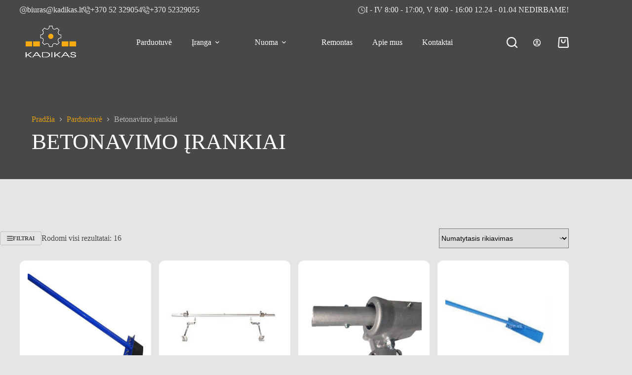

--- FILE ---
content_type: text/html; charset=UTF-8
request_url: https://www.kadikas.lt/kategorija/betonavimo-irankiai/
body_size: 71388
content:
<!doctype html><html lang="lt-LT" prefix="og: https://ogp.me/ns#"><head><script data-no-optimize="1" type="9fb7380d60e99d4b57e72d9a-text/javascript">var litespeed_docref=sessionStorage.getItem("litespeed_docref");litespeed_docref&&(Object.defineProperty(document,"referrer",{get:function(){return litespeed_docref}}),sessionStorage.removeItem("litespeed_docref"));</script> <meta charset="UTF-8"><meta name="viewport" content="width=device-width, initial-scale=1, maximum-scale=5, viewport-fit=cover"><link rel="profile" href="https://gmpg.org/xfn/11"><title>Betonavimo įrankiai Archives - Kadikas</title><meta name="robots" content="index, follow, max-snippet:-1, max-video-preview:-1, max-image-preview:large"/><link rel="canonical" href="https://www.kadikas.lt/kategorija/betonavimo-irankiai/" /><meta property="og:locale" content="lt_LT" /><meta property="og:type" content="article" /><meta property="og:title" content="Betonavimo įrankiai Archives - Kadikas" /><meta property="og:url" content="https://www.kadikas.lt/kategorija/betonavimo-irankiai/" /><meta property="og:site_name" content="Kadikas" /><meta property="article:publisher" content="https://www.facebook.com/UabKadikas/" /><meta property="og:image" content="https://www.kadikas.lt/wp-content/uploads/2023/03/Betonavimo-irankiai-foto.jpg" /><meta property="og:image:secure_url" content="https://www.kadikas.lt/wp-content/uploads/2023/03/Betonavimo-irankiai-foto.jpg" /><meta property="og:image:width" content="424" /><meta property="og:image:height" content="302" /><meta property="og:image:type" content="image/jpeg" /><meta name="twitter:card" content="summary_large_image" /><meta name="twitter:title" content="Betonavimo įrankiai Archives - Kadikas" /><meta name="twitter:label1" content="Produktai" /><meta name="twitter:data1" content="16" /> <script type="application/ld+json" class="rank-math-schema">{"@context":"https://schema.org","@graph":[{"@type":"ProfessionalService","@id":"https://www.kadikas.lt/#organization","name":"Kadikas","url":"https://www.kadikas.lt","sameAs":["https://www.facebook.com/UabKadikas/"],"logo":{"@type":"ImageObject","@id":"https://www.kadikas.lt/#logo","url":"https://www.kadikas.lt/wp-content/uploads/2025/08/Kadikas-1.svg","contentUrl":"https://www.kadikas.lt/wp-content/uploads/2025/08/Kadikas-1.svg","caption":"Kadikas","inLanguage":"lt-LT"},"openingHours":["Monday,Tuesday,Wednesday,Thursday,Friday,Saturday,Sunday 09:00-17:00"],"image":{"@id":"https://www.kadikas.lt/#logo"}},{"@type":"WebSite","@id":"https://www.kadikas.lt/#website","url":"https://www.kadikas.lt","name":"Kadikas","publisher":{"@id":"https://www.kadikas.lt/#organization"},"inLanguage":"lt-LT"},{"@type":"BreadcrumbList","@id":"https://www.kadikas.lt/kategorija/betonavimo-irankiai/#breadcrumb","itemListElement":[{"@type":"ListItem","position":"1","item":{"@id":"https://www.kadikas.lt","name":"Home"}},{"@type":"ListItem","position":"2","item":{"@id":"https://www.kadikas.lt/kategorija/betonavimo-irankiai/","name":"Betonavimo \u012frankiai"}}]},{"@type":"CollectionPage","@id":"https://www.kadikas.lt/kategorija/betonavimo-irankiai/#webpage","url":"https://www.kadikas.lt/kategorija/betonavimo-irankiai/","name":"Betonavimo \u012frankiai Archives - Kadikas","isPartOf":{"@id":"https://www.kadikas.lt/#website"},"inLanguage":"lt-LT","breadcrumb":{"@id":"https://www.kadikas.lt/kategorija/betonavimo-irankiai/#breadcrumb"}},{"@context":"https://schema.org/","@graph":[{"@type":"Product","name":"Betono grandiklis 229x114mm - Kadikas","url":"https://www.kadikas.lt/preke/betono-grandiklis-229x114mm/","@id":"https://www.kadikas.lt/preke/betono-grandiklis-229x114mm/"},{"@type":"Product","name":"Adapteris \u0161luotai - Kadikas","url":"https://www.kadikas.lt/preke/adapteris-sluotai/","@id":"https://www.kadikas.lt/preke/adapteris-sluotai/"},{"@type":"Product","name":"Jungtis u\u017ebaigimo liniuot\u0117ms - Kadikas","url":"https://www.kadikas.lt/preke/jungtis-uzbaigimo-liniuotems/","@id":"https://www.kadikas.lt/preke/jungtis-uzbaigimo-liniuotems/"},{"@type":"Product","name":"Nutrauk\u0117jas Texas Placer - Kadikas","url":"https://www.kadikas.lt/preke/nutraukejas-texas-placer/","@id":"https://www.kadikas.lt/preke/nutraukejas-texas-placer/"},{"@type":"Product","name":"Nutraukimo liniuot\u0117 3m - Kadikas","url":"https://www.kadikas.lt/preke/nutraukimo-liniuote-3m/","@id":"https://www.kadikas.lt/preke/nutraukimo-liniuote-3m/"},{"@type":"Product","name":"Nutraukimo liniuot\u0117 3m - Kadikas","url":"https://www.kadikas.lt/preke/nutraukimo-liniuote-3m-2/","@id":"https://www.kadikas.lt/preke/nutraukimo-liniuote-3m-2/"},{"@type":"Product","name":"Peilis liniuotei Big Blue 1800mm - Kadikas","url":"https://www.kadikas.lt/preke/peilis-liniuotei-big-blue-1800mm/","@id":"https://www.kadikas.lt/preke/peilis-liniuotei-big-blue-1800mm/"},{"@type":"Product","name":"Peilis liniuotei Big Blue 600mm - Kadikas","url":"https://www.kadikas.lt/preke/peilis-liniuotei-big-blue-600mm/","@id":"https://www.kadikas.lt/preke/peilis-liniuotei-big-blue-600mm/"},{"@type":"Product","name":"Peilis liniuotei Bullfloat 1800mm - Kadikas","url":"https://www.kadikas.lt/preke/peilis-liniuotei-bullfloat-1800mm/","@id":"https://www.kadikas.lt/preke/peilis-liniuotei-bullfloat-1800mm/"},{"@type":"Product","name":"Peilis rankinei glaistyklei 1200x120 - Kadikas","url":"https://www.kadikas.lt/preke/peilis-rankinei-glaistyklei-1200x120/","@id":"https://www.kadikas.lt/preke/peilis-rankinei-glaistyklei-1200x120/"},{"@type":"Product","name":"\u0160luota (kieta) 1200 mm - Kadikas","url":"https://www.kadikas.lt/preke/sluota-kieta-1200-mm/","@id":"https://www.kadikas.lt/preke/sluota-kieta-1200-mm/"},{"@type":"Product","name":"\u0160luota (kieta) 1500 mm - Kadikas","url":"https://www.kadikas.lt/preke/sluota-kieta-1500-mm/","@id":"https://www.kadikas.lt/preke/sluota-kieta-1500-mm/"},{"@type":"Product","name":"\u0160luota (kieta) 900 mm - Kadikas","url":"https://www.kadikas.lt/preke/sluota-kieta-900-mm/","@id":"https://www.kadikas.lt/preke/sluota-kieta-900-mm/"},{"@type":"Product","name":"\u0160luota 1500 mm - Kadikas","url":"https://www.kadikas.lt/preke/sluota-1500-mm/","@id":"https://www.kadikas.lt/preke/sluota-1500-mm/"},{"@type":"Product","name":"U\u017ebaigimo liniuot\u0117 Big Blue 1200mm - Kadikas","url":"https://www.kadikas.lt/preke/uzbaigimo-liniuote-big-blue-1200mm/","@id":"https://www.kadikas.lt/preke/uzbaigimo-liniuote-big-blue-1200mm/"},{"@type":"Product","name":"U\u017ebaigimo liniuot\u0117 Big Blue 1500mm - Kadikas","url":"https://www.kadikas.lt/preke/uzbaigimo-liniuote-big-blue-1500mm/","@id":"https://www.kadikas.lt/preke/uzbaigimo-liniuote-big-blue-1500mm/"}]}]}</script> <link rel='dns-prefetch' href='//fonts.googleapis.com' /><link rel="alternate" type="application/rss+xml" title="Kadikas &raquo; Įrašų RSS srautas" href="https://www.kadikas.lt/feed/" /><link rel="alternate" type="application/rss+xml" title="Kadikas &raquo; Komentarų RSS srautas" href="https://www.kadikas.lt/comments/feed/" /><link rel="alternate" type="application/rss+xml" title="Kadikas &raquo; Betonavimo įrankiai Kategorija srautas" href="https://www.kadikas.lt/kategorija/betonavimo-irankiai/feed/" /><link data-optimized="2" rel="stylesheet" href="https://www.kadikas.lt/wp-content/litespeed/css/2ce6b073be7f18621a28f111e354c07c.css?ver=88650" /> <script type="litespeed/javascript" data-src="https://www.kadikas.lt/wp-includes/js/jquery/jquery.min.js?ver=3.7.1" id="jquery-core-js"></script> <link rel="https://api.w.org/" href="https://www.kadikas.lt/wp-json/" /><link rel="alternate" title="JSON" type="application/json" href="https://www.kadikas.lt/wp-json/wp/v2/product_cat/236" /><link rel="EditURI" type="application/rsd+xml" title="RSD" href="https://www.kadikas.lt/xmlrpc.php?rsd" /><meta name="generator" content="WordPress 6.8.3" />
<noscript><link rel='stylesheet' href='https://www.kadikas.lt/wp-content/themes/blocksy/static/bundle/no-scripts.min.css' type='text/css'></noscript><noscript><style>.woocommerce-product-gallery{ opacity: 1 !important; }</style></noscript><link rel="icon" href="https://www.kadikas.lt/wp-content/uploads/2025/09/cropped-download-32x32.png" sizes="32x32" /><link rel="icon" href="https://www.kadikas.lt/wp-content/uploads/2025/09/cropped-download-192x192.png" sizes="192x192" /><link rel="apple-touch-icon" href="https://www.kadikas.lt/wp-content/uploads/2025/09/cropped-download-180x180.png" /><meta name="msapplication-TileImage" content="https://www.kadikas.lt/wp-content/uploads/2025/09/cropped-download-270x270.png" /></head><body class="archive tax-product_cat term-betonavimo-irankiai term-236 wp-custom-logo wp-embed-responsive wp-theme-blocksy theme-blocksy woocommerce woocommerce-page woocommerce-no-js gspbody gspb-bodyfront woocommerce-archive" data-link="type-2" data-prefix="woo_categories" data-header="type-1:sticky" data-footer="type-1" data-ajax-filters="yes:scroll"><a class="skip-link screen-reader-text" href="#main">Skip to content</a><div class="ct-drawer-canvas" data-location="start"><div id="search-modal" class="ct-panel" data-behaviour="modal" role="dialog" aria-label="Search modal" inert><div class="ct-panel-actions">
<button class="ct-toggle-close" data-type="type-1" aria-label="Close search modal">
<svg class="ct-icon" width="12" height="12" viewBox="0 0 15 15"><path d="M1 15a1 1 0 01-.71-.29 1 1 0 010-1.41l5.8-5.8-5.8-5.8A1 1 0 011.7.29l5.8 5.8 5.8-5.8a1 1 0 011.41 1.41l-5.8 5.8 5.8 5.8a1 1 0 01-1.41 1.41l-5.8-5.8-5.8 5.8A1 1 0 011 15z"/></svg>				</button></div><div class="ct-panel-content"><form role="search" method="get" class="ct-search-form"  action="https://www.kadikas.lt/" aria-haspopup="listbox" data-live-results="thumbs:product_price:product_status"><input
type="search" class="modal-field"		placeholder="Paieška"
value=""
name="s"
autocomplete="off"
title="Search for..."
aria-label="Search for..."
><div class="ct-search-form-controls">
<button type="submit" class="wp-element-button" data-button="icon" aria-label="Search button">
<svg class="ct-icon ct-search-button-content" aria-hidden="true" width="15" height="15" viewBox="0 0 15 15"><path d="M14.8,13.7L12,11c0.9-1.2,1.5-2.6,1.5-4.2c0-3.7-3-6.8-6.8-6.8S0,3,0,6.8s3,6.8,6.8,6.8c1.6,0,3.1-0.6,4.2-1.5l2.8,2.8c0.1,0.1,0.3,0.2,0.5,0.2s0.4-0.1,0.5-0.2C15.1,14.5,15.1,14,14.8,13.7z M1.5,6.8c0-2.9,2.4-5.2,5.2-5.2S12,3.9,12,6.8S9.6,12,6.8,12S1.5,9.6,1.5,6.8z"/></svg>
<span class="ct-ajax-loader">
<svg viewBox="0 0 24 24">
<circle cx="12" cy="12" r="10" opacity="0.2" fill="none" stroke="currentColor" stroke-miterlimit="10" stroke-width="2"/><path d="m12,2c5.52,0,10,4.48,10,10" fill="none" stroke="currentColor" stroke-linecap="round" stroke-miterlimit="10" stroke-width="2">
<animateTransform
attributeName="transform"
attributeType="XML"
type="rotate"
dur="0.6s"
from="0 12 12"
to="360 12 12"
repeatCount="indefinite"
/>
</path>
</svg>
</span>
</button><input type="hidden" name="post_type" value="product"><input type="hidden" value="34b6ae6f72" class="ct-live-results-nonce"></div><div class="screen-reader-text" aria-live="polite" role="status">
No results</div></form></div></div><div id="offcanvas" class="ct-panel ct-header" data-behaviour="right-side" role="dialog" aria-label="Offcanvas modal" inert=""><div class="ct-panel-inner"><div class="ct-panel-actions">
<button class="ct-toggle-close" data-type="type-1" aria-label="Close drawer">
<svg class="ct-icon" width="12" height="12" viewBox="0 0 15 15"><path d="M1 15a1 1 0 01-.71-.29 1 1 0 010-1.41l5.8-5.8-5.8-5.8A1 1 0 011.7.29l5.8 5.8 5.8-5.8a1 1 0 011.41 1.41l-5.8 5.8 5.8 5.8a1 1 0 01-1.41 1.41l-5.8-5.8-5.8 5.8A1 1 0 011 15z"/></svg>
</button></div><div class="ct-panel-content" data-device="desktop"><div class="ct-panel-content-inner"></div></div><div class="ct-panel-content" data-device="mobile"><div class="ct-panel-content-inner">
<a href="https://www.kadikas.lt/" class="site-logo-container" data-id="offcanvas-logo" rel="home" itemprop="url">
<img data-lazyloaded="1" src="[data-uri]" width="463" height="313" data-src="https://www.kadikas.lt/wp-content/uploads/2025/08/Kadikas-1.svg" class="default-logo" alt="logotipas kadikas" decoding="async" />	</a><nav
class="mobile-menu menu-container has-submenu"
data-id="mobile-menu" data-interaction="click" data-toggle-type="type-1" data-submenu-dots="yes"	aria-label="Main Menu"><ul id="menu-main-menu-1" class=""><li class="menu-item menu-item-type-post_type menu-item-object-page menu-item-8109"><a href="https://www.kadikas.lt/parduotuve/" class="ct-menu-link">Parduotuvė</a></li><li class="menu-item menu-item-type-custom menu-item-object-custom menu-item-has-children menu-item-8491"><span class="ct-sub-menu-parent"><a href="#" class="ct-menu-link">Įranga</a><button class="ct-toggle-dropdown-mobile" aria-label="Expand dropdown menu" aria-haspopup="true" aria-expanded="false"><svg class="ct-icon toggle-icon-1" width="15" height="15" viewBox="0 0 15 15" aria-hidden="true"><path d="M3.9,5.1l3.6,3.6l3.6-3.6l1.4,0.7l-5,5l-5-5L3.9,5.1z"/></svg></button></span><ul class="sub-menu"><li class="menu-item menu-item-type-taxonomy menu-item-object-product_cat menu-item-8338"><a href="https://www.kadikas.lt/kategorija/armaturos-apdirbimo-iranga/" class="ct-menu-link">Armatūros apdirbimo įranga</a></li><li class="menu-item menu-item-type-taxonomy menu-item-object-product_cat menu-item-8340"><a href="https://www.kadikas.lt/kategorija/betono-siurbliai/" class="ct-menu-link">Betono siurbliai</a></li><li class="menu-item menu-item-type-taxonomy menu-item-object-product_cat menu-item-8343"><a href="https://www.kadikas.lt/kategorija/smelbetonio-masinos/" class="ct-menu-link">Smėlbetonio mašinos</a></li><li class="menu-item menu-item-type-taxonomy menu-item-object-product_cat menu-item-8344"><a href="https://www.kadikas.lt/kategorija/tinkavimo-iranga/" class="ct-menu-link">Tinkavimo įranga</a></li></ul></li><li class="menu-item menu-item-type-post_type menu-item-object-page menu-item-has-children menu-item-8273"><span class="ct-sub-menu-parent"><a href="https://www.kadikas.lt/nuoma/" class="ct-menu-link">Nuoma</a><button class="ct-toggle-dropdown-mobile" aria-label="Expand dropdown menu" aria-haspopup="true" aria-expanded="false"><svg class="ct-icon toggle-icon-1" width="15" height="15" viewBox="0 0 15 15" aria-hidden="true"><path d="M3.9,5.1l3.6,3.6l3.6-3.6l1.4,0.7l-5,5l-5-5L3.9,5.1z"/></svg></button></span><ul class="sub-menu"><li class="menu-item menu-item-type-post_type menu-item-object-page menu-item-8346"><a href="https://www.kadikas.lt/nuoma/" class="ct-menu-link">Nuomos informacija</a></li><li class="menu-item menu-item-type-taxonomy menu-item-object-product_cat menu-item-8342"><a href="https://www.kadikas.lt/kategorija/nuoma/" class="ct-menu-link">Statybinės technikos nuoma</a></li></ul></li><li class="menu-item menu-item-type-post_type menu-item-object-page menu-item-8274"><a href="https://www.kadikas.lt/remontas/" class="ct-menu-link">Remontas</a></li><li class="menu-item menu-item-type-post_type menu-item-object-page menu-item-8127"><a href="https://www.kadikas.lt/apie-mus-2/" class="ct-menu-link">Apie mus</a></li><li class="menu-item menu-item-type-post_type menu-item-object-page menu-item-8125"><a href="https://www.kadikas.lt/kontaktai/" class="ct-menu-link">Kontaktai</a></li></ul></nav><div class="ct-header-account" data-id="account" data-state="out"><a href="https://www.kadikas.lt/mano-paskyra/" class="ct-account-item" aria-label="Mano paskyra" data-label="right"><span class="ct-label ct-hidden-lg" aria-hidden="true">Mano paskyra</span><svg class="ct-icon" aria-hidden="true" width="15" height="15" viewBox="0 0 15 15"><path d="M7.5,0C3.4,0,0,3.4,0,7.5c0,1.7,0.5,3.2,1.5,4.5c1.4,1.9,3.6,3,6,3s4.6-1.1,6-3c1-1.3,1.5-2.9,1.5-4.5C15,3.4,11.6,0,7.5,0zM7.5,13.5c-1.4,0-2.8-0.5-3.8-1.4c1.1-0.9,2.4-1.4,3.8-1.4s2.8,0.5,3.8,1.4C10.3,13,8.9,13.5,7.5,13.5z M12.3,11c-1.3-1.1-3-1.8-4.8-1.8S4,9.9,2.7,11c-0.8-1-1.2-2.2-1.2-3.5c0-3.3,2.7-6,6-6s6,2.7,6,6C13.5,8.8,13.1,10,12.3,11zM7.5,3C6.1,3,5,4.1,5,5.5S6.1,8,7.5,8S10,6.9,10,5.5S8.9,3,7.5,3zM7.5,6.5c-0.5,0-1-0.5-1-1s0.5-1,1-1s1,0.5,1,1S8,6.5,7.5,6.5z"/></svg></a></div><div class="ct-contact-info" data-id="contacts"><ul data-icons-type="simple"><li class="">
<span class="ct-icon-container"><svg aria-hidden="true" width='15' height='15' viewBox='0 0 15 15'><path d='M12.8 2.2C11.4.8 9.5 0 7.5 0S3.6.8 2.2 2.2C.8 3.6 0 5.5 0 7.5 0 11.6 3.4 15 7.5 15c1.6 0 3.3-.5 4.6-1.5.3-.2.4-.7.1-1-.2-.3-.7-.4-1-.1-1.1.8-2.4 1.3-3.7 1.3-3.4 0-6.1-2.8-6.1-6.1 0-1.6.6-3.2 1.8-4.3C4.3 2 5.9 1.4 7.5 1.4c1.6 0 3.2.6 4.3 1.8 1.2 1.2 1.8 2.7 1.8 4.3v.7c0 .8-.6 1.4-1.4 1.4s-1.4-.6-1.4-1.4V4.8c0-.4-.3-.7-.7-.7-.4 0-.7.3-.7.7-.4-.4-1.1-.7-1.9-.7-1.9 0-3.4 1.5-3.4 3.4s1.5 3.4 3.4 3.4c1 0 1.9-.5 2.5-1.2.5.7 1.3 1.2 2.2 1.2 1.5 0 2.7-1.2 2.7-2.7v-.7c.1-2-.7-3.9-2.1-5.3zM7.5 9.5c-1.1 0-2-.9-2-2s.9-2 2-2 2 .9 2 2-.9 2-2 2z'/></svg></span><div class="contact-info">
<span class="contact-text">
<a href="/cdn-cgi/l/email-protection#745257444d4c4f1d0152574545404f1552574545414f52574442404f52574544434f15101d52574544434f150752574440424f1800">
b&#105;&#117;ras&#64;k&#97;&#100;ik&#97;s.&#108;&#116;
</a>
</span></div></li><li class="">
<span class="ct-icon-container"><svg aria-hidden="true" width='15' height='15' viewBox='0 0 15 15'><path d='M12.3 15h-.2c-2.1-.2-4.1-1-5.9-2.1-1.6-1-3.1-2.5-4.1-4.1C1 7 .2 5 0 2.9-.1 1.8.7.8 1.8.7H4c1 0 1.9.7 2 1.7.1.6.2 1.1.4 1.7.3.7.1 1.6-.5 2.1l-.4.4c.7 1.1 1.7 2.1 2.9 2.9l.4-.5c.6-.6 1.4-.7 2.1-.5.6.3 1.1.4 1.7.5 1 .1 1.8 1 1.7 2v2c0 .5-.2 1-.6 1.4-.3.4-.8.6-1.4.6zM4 2.1H2c-.2 0-.3.1-.4.2-.1.1-.1.3-.1.4.2 1.9.8 3.7 1.8 5.3.9 1.5 2.2 2.7 3.7 3.7 1.6 1 3.4 1.7 5.3 1.9.2 0 .3-.1.4-.2.1-.1.2-.2.2-.4v-2c0-.3-.2-.5-.5-.6-.7-.1-1.3-.3-2-.5-.2-.1-.4 0-.6.1l-.8.9c-.2.2-.6.3-.9.1C6.4 10 5 8.6 4 6.9c-.2-.3-.1-.7.1-.9l.8-.8c.2-.2.2-.4.1-.6-.2-.6-.4-1.3-.5-2 0-.3-.2-.5-.5-.5zm7.7 4.5c-.4 0-.7-.2-.7-.6-.2-1-1-1.8-2-2-.4 0-.7-.4-.6-.8.1-.4.5-.7.9-.6 1.6.3 2.8 1.5 3.1 3.1.1.4-.2.8-.6.9h-.1zm2.6 0c-.4 0-.7-.3-.7-.6-.3-2.4-2.2-4.3-4.6-4.5-.4-.1-.7-.5-.6-.9 0-.4.4-.6.8-.6 3.1.3 5.4 2.7 5.8 5.8 0 .4-.3.7-.7.8z'/></svg></span><div class="contact-info">
<span class="contact-text">
<a href="tel:+370%2052%20329054" >
+370 52 329054
</a>
</span></div></li><li class="">
<span class="ct-icon-container"><svg aria-hidden="true" width='15' height='15' viewBox='0 0 15 15'><path d='M12.3 15h-.2c-2.1-.2-4.1-1-5.9-2.1-1.6-1-3.1-2.5-4.1-4.1C1 7 .2 5 0 2.9-.1 1.8.7.8 1.8.7H4c1 0 1.9.7 2 1.7.1.6.2 1.1.4 1.7.3.7.1 1.6-.5 2.1l-.4.4c.7 1.1 1.7 2.1 2.9 2.9l.4-.5c.6-.6 1.4-.7 2.1-.5.6.3 1.1.4 1.7.5 1 .1 1.8 1 1.7 2v2c0 .5-.2 1-.6 1.4-.3.4-.8.6-1.4.6zM4 2.1H2c-.2 0-.3.1-.4.2-.1.1-.1.3-.1.4.2 1.9.8 3.7 1.8 5.3.9 1.5 2.2 2.7 3.7 3.7 1.6 1 3.4 1.7 5.3 1.9.2 0 .3-.1.4-.2.1-.1.2-.2.2-.4v-2c0-.3-.2-.5-.5-.6-.7-.1-1.3-.3-2-.5-.2-.1-.4 0-.6.1l-.8.9c-.2.2-.6.3-.9.1C6.4 10 5 8.6 4 6.9c-.2-.3-.1-.7.1-.9l.8-.8c.2-.2.2-.4.1-.6-.2-.6-.4-1.3-.5-2 0-.3-.2-.5-.5-.5zm7.7 4.5c-.4 0-.7-.2-.7-.6-.2-1-1-1.8-2-2-.4 0-.7-.4-.6-.8.1-.4.5-.7.9-.6 1.6.3 2.8 1.5 3.1 3.1.1.4-.2.8-.6.9h-.1zm2.6 0c-.4 0-.7-.3-.7-.6-.3-2.4-2.2-4.3-4.6-4.5-.4-.1-.7-.5-.6-.9 0-.4.4-.6.8-.6 3.1.3 5.4 2.7 5.8 5.8 0 .4-.3.7-.7.8z'/></svg></span><div class="contact-info">
<span class="contact-text">
<a href="tel:+370%2052329055" >
+370 52329055
</a>
</span></div></li></ul></div><div class="ct-contact-info" data-id="mkn5nX"><ul data-icons-type="simple"><li class="">
<span class="ct-icon-container"><svg aria-hidden="true" width='15' height='15' viewBox='0 0 15 15'><path d='M7.5,0C3.4,0,0,3.4,0,7.5S3.4,15,7.5,15S15,11.6,15,7.5S11.6,0,7.5,0z M7.5,13.6c-3.4,0-6.1-2.8-6.1-6.1c0-3.4,2.8-6.1,6.1-6.1c3.4,0,6.1,2.8,6.1,6.1C13.6,10.9,10.9,13.6,7.5,13.6z M10.8,9.2c-0.1,0.2-0.4,0.4-0.6,0.4c-0.1,0-0.2,0-0.3-0.1L7.2,8.1C7,8,6.8,7.8,6.8,7.5V4c0-0.4,0.3-0.7,0.7-0.7S8.2,3.6,8.2,4v3.1l2.4,1.2C10.9,8.4,11,8.8,10.8,9.2z'/></svg></span><div class="contact-info">
<span class="contact-text">
I - IV 8:00 - 17:00, V 8:00 - 16:00 12.24 - 01.04 NEDIRBAME!
</span></div></li></ul></div></div></div></div></div><div id="woo-cart-panel" class="ct-panel" data-behaviour="right-side" role="dialog" aria-label="Shopping cart panel" inert=""><div class="ct-panel-inner"><div class="ct-panel-actions">
<span class="ct-panel-heading">Krepšelis</span><button class="ct-toggle-close" data-type="type-1" aria-label="Close cart drawer">
<svg class="ct-icon" width="12" height="12" viewBox="0 0 15 15"><path d="M1 15a1 1 0 01-.71-.29 1 1 0 010-1.41l5.8-5.8-5.8-5.8A1 1 0 011.7.29l5.8 5.8 5.8-5.8a1 1 0 011.41 1.41l-5.8 5.8 5.8 5.8a1 1 0 01-1.41 1.41l-5.8-5.8-5.8 5.8A1 1 0 011 15z"/></svg>
</button></div><div class="ct-panel-content"><div class="ct-panel-content-inner"><div class="woocommerce-notices-wrapper"></div><div class="wc-empty-cart-message"><div class="cart-empty woocommerce-info" role="status">
Krepšelis dar tuščias.</div></div><p class="return-to-shop">
<a class="button wc-backward" href="https://www.kadikas.lt/parduotuve/">
Grįžti į parduotuvę		</a></p></div></div></div></div></div><div id="main-container"><header id="header" class="ct-header" data-id="type-1" itemscope="" itemtype="https://schema.org/WPHeader"><div data-device="desktop"><div data-row="top" data-column-set="2"><div class="ct-container"><div data-column="start" data-placements="1"><div data-items="primary"><div class="ct-contact-info" data-id="contacts"><ul data-icons-type="simple"><li class="">
<span class="ct-icon-container"><svg aria-hidden="true" width='15' height='15' viewBox='0 0 15 15'><path d='M12.8 2.2C11.4.8 9.5 0 7.5 0S3.6.8 2.2 2.2C.8 3.6 0 5.5 0 7.5 0 11.6 3.4 15 7.5 15c1.6 0 3.3-.5 4.6-1.5.3-.2.4-.7.1-1-.2-.3-.7-.4-1-.1-1.1.8-2.4 1.3-3.7 1.3-3.4 0-6.1-2.8-6.1-6.1 0-1.6.6-3.2 1.8-4.3C4.3 2 5.9 1.4 7.5 1.4c1.6 0 3.2.6 4.3 1.8 1.2 1.2 1.8 2.7 1.8 4.3v.7c0 .8-.6 1.4-1.4 1.4s-1.4-.6-1.4-1.4V4.8c0-.4-.3-.7-.7-.7-.4 0-.7.3-.7.7-.4-.4-1.1-.7-1.9-.7-1.9 0-3.4 1.5-3.4 3.4s1.5 3.4 3.4 3.4c1 0 1.9-.5 2.5-1.2.5.7 1.3 1.2 2.2 1.2 1.5 0 2.7-1.2 2.7-2.7v-.7c.1-2-.7-3.9-2.1-5.3zM7.5 9.5c-1.1 0-2-.9-2-2s.9-2 2-2 2 .9 2 2-.9 2-2 2z'/></svg></span><div class="contact-info">
<span class="contact-text">
<a href="/cdn-cgi/l/email-protection#7c5a5f4c4544475a5f4d4c49475a5f4d4d4b475a5f4d4d48475a5f4c454b470f5a5f4c4a48475a5f4d4c4b475a5f4c454b475a5f4d4c4c475a5f4d4c49475a5f4d4c4b475a5f4c454b470f5a5f4c484a471008">
bi&#117;&#114;a&#115;&#64;&#107;ad&#105;&#107;as&#46;lt
</a>
</span></div></li><li class="">
<span class="ct-icon-container"><svg aria-hidden="true" width='15' height='15' viewBox='0 0 15 15'><path d='M12.3 15h-.2c-2.1-.2-4.1-1-5.9-2.1-1.6-1-3.1-2.5-4.1-4.1C1 7 .2 5 0 2.9-.1 1.8.7.8 1.8.7H4c1 0 1.9.7 2 1.7.1.6.2 1.1.4 1.7.3.7.1 1.6-.5 2.1l-.4.4c.7 1.1 1.7 2.1 2.9 2.9l.4-.5c.6-.6 1.4-.7 2.1-.5.6.3 1.1.4 1.7.5 1 .1 1.8 1 1.7 2v2c0 .5-.2 1-.6 1.4-.3.4-.8.6-1.4.6zM4 2.1H2c-.2 0-.3.1-.4.2-.1.1-.1.3-.1.4.2 1.9.8 3.7 1.8 5.3.9 1.5 2.2 2.7 3.7 3.7 1.6 1 3.4 1.7 5.3 1.9.2 0 .3-.1.4-.2.1-.1.2-.2.2-.4v-2c0-.3-.2-.5-.5-.6-.7-.1-1.3-.3-2-.5-.2-.1-.4 0-.6.1l-.8.9c-.2.2-.6.3-.9.1C6.4 10 5 8.6 4 6.9c-.2-.3-.1-.7.1-.9l.8-.8c.2-.2.2-.4.1-.6-.2-.6-.4-1.3-.5-2 0-.3-.2-.5-.5-.5zm7.7 4.5c-.4 0-.7-.2-.7-.6-.2-1-1-1.8-2-2-.4 0-.7-.4-.6-.8.1-.4.5-.7.9-.6 1.6.3 2.8 1.5 3.1 3.1.1.4-.2.8-.6.9h-.1zm2.6 0c-.4 0-.7-.3-.7-.6-.3-2.4-2.2-4.3-4.6-4.5-.4-.1-.7-.5-.6-.9 0-.4.4-.6.8-.6 3.1.3 5.4 2.7 5.8 5.8 0 .4-.3.7-.7.8z'/></svg></span><div class="contact-info">
<span class="contact-text">
<a href="tel:+370%2052%20329054" >
+370 52 329054
</a>
</span></div></li><li class="">
<span class="ct-icon-container"><svg aria-hidden="true" width='15' height='15' viewBox='0 0 15 15'><path d='M12.3 15h-.2c-2.1-.2-4.1-1-5.9-2.1-1.6-1-3.1-2.5-4.1-4.1C1 7 .2 5 0 2.9-.1 1.8.7.8 1.8.7H4c1 0 1.9.7 2 1.7.1.6.2 1.1.4 1.7.3.7.1 1.6-.5 2.1l-.4.4c.7 1.1 1.7 2.1 2.9 2.9l.4-.5c.6-.6 1.4-.7 2.1-.5.6.3 1.1.4 1.7.5 1 .1 1.8 1 1.7 2v2c0 .5-.2 1-.6 1.4-.3.4-.8.6-1.4.6zM4 2.1H2c-.2 0-.3.1-.4.2-.1.1-.1.3-.1.4.2 1.9.8 3.7 1.8 5.3.9 1.5 2.2 2.7 3.7 3.7 1.6 1 3.4 1.7 5.3 1.9.2 0 .3-.1.4-.2.1-.1.2-.2.2-.4v-2c0-.3-.2-.5-.5-.6-.7-.1-1.3-.3-2-.5-.2-.1-.4 0-.6.1l-.8.9c-.2.2-.6.3-.9.1C6.4 10 5 8.6 4 6.9c-.2-.3-.1-.7.1-.9l.8-.8c.2-.2.2-.4.1-.6-.2-.6-.4-1.3-.5-2 0-.3-.2-.5-.5-.5zm7.7 4.5c-.4 0-.7-.2-.7-.6-.2-1-1-1.8-2-2-.4 0-.7-.4-.6-.8.1-.4.5-.7.9-.6 1.6.3 2.8 1.5 3.1 3.1.1.4-.2.8-.6.9h-.1zm2.6 0c-.4 0-.7-.3-.7-.6-.3-2.4-2.2-4.3-4.6-4.5-.4-.1-.7-.5-.6-.9 0-.4.4-.6.8-.6 3.1.3 5.4 2.7 5.8 5.8 0 .4-.3.7-.7.8z'/></svg></span><div class="contact-info">
<span class="contact-text">
<a href="tel:+370%2052329055" >
+370 52329055
</a>
</span></div></li></ul></div></div></div><div data-column="end" data-placements="1"><div data-items="primary"><div class="ct-contact-info" data-id="mkn5nX"><ul data-icons-type="simple"><li class="">
<span class="ct-icon-container"><svg aria-hidden="true" width='15' height='15' viewBox='0 0 15 15'><path d='M7.5,0C3.4,0,0,3.4,0,7.5S3.4,15,7.5,15S15,11.6,15,7.5S11.6,0,7.5,0z M7.5,13.6c-3.4,0-6.1-2.8-6.1-6.1c0-3.4,2.8-6.1,6.1-6.1c3.4,0,6.1,2.8,6.1,6.1C13.6,10.9,10.9,13.6,7.5,13.6z M10.8,9.2c-0.1,0.2-0.4,0.4-0.6,0.4c-0.1,0-0.2,0-0.3-0.1L7.2,8.1C7,8,6.8,7.8,6.8,7.5V4c0-0.4,0.3-0.7,0.7-0.7S8.2,3.6,8.2,4v3.1l2.4,1.2C10.9,8.4,11,8.8,10.8,9.2z'/></svg></span><div class="contact-info">
<span class="contact-text">
I - IV 8:00 - 17:00, V 8:00 - 16:00 12.24 - 01.04 NEDIRBAME!
</span></div></li></ul></div></div></div></div></div><div class="ct-sticky-container"><div data-sticky="shrink"><div data-row="middle" data-column-set="3"><div class="ct-container"><div data-column="start" data-placements="1"><div data-items="primary"><div	class="site-branding"
data-id="logo"		itemscope="itemscope" itemtype="https://schema.org/Organization"><a href="https://www.kadikas.lt/" class="site-logo-container" rel="home" itemprop="url" ><?xml version="1.0" encoding="UTF-8" standalone="no"?>
<svg xmlns="http://www.w3.org/2000/svg" xmlns:xlink="http://www.w3.org/1999/xlink" xmlns:serif="http://www.serif.com/" width="100%" height="100%" viewBox="0 0 463 313" version="1.1" xml:space="preserve" style="fill-rule:evenodd;clip-rule:evenodd;stroke-linejoin:round;stroke-miterlimit:2;" class="default-logo" aria-label="logotipas kadikas" role="img" >
<use id="Background" xlink:href="#_Image1" x="30" y="23" width="402px" height="254px"></use>
<use id="Background1" xlink:href="#_Image2" x="30" y="232" width="401px" height="45px"></use>
<defs>
<image id="_Image1" width="402px" height="254px" xlink:href="[data-uri]"></image>
<image id="_Image2" width="401px" height="45px" xlink:href="[data-uri]"></image>
</defs>
</svg>
</a></div></div></div><div data-column="middle"><div data-items=""><nav
id="header-menu-1"
class="header-menu-1 menu-container"
data-id="menu" data-interaction="hover"	data-menu="type-2:default"
data-dropdown="type-1:simple"		data-responsive="no"	itemscope="" itemtype="https://schema.org/SiteNavigationElement"	aria-label="Main Menu"><ul id="menu-main-menu" class="menu"><li id="menu-item-8109" class="menu-item menu-item-type-post_type menu-item-object-page menu-item-8109"><a href="https://www.kadikas.lt/parduotuve/" class="ct-menu-link">Parduotuvė</a></li><li id="menu-item-8491" class="menu-item menu-item-type-custom menu-item-object-custom menu-item-has-children menu-item-8491 animated-submenu-block"><a href="#" class="ct-menu-link">Įranga<span class="ct-toggle-dropdown-desktop"><svg class="ct-icon" width="8" height="8" viewBox="0 0 15 15" aria-hidden="true"><path d="M2.1,3.2l5.4,5.4l5.4-5.4L15,4.3l-7.5,7.5L0,4.3L2.1,3.2z"/></svg></span></a><button class="ct-toggle-dropdown-desktop-ghost" aria-label="Expand dropdown menu" aria-haspopup="true" aria-expanded="false"></button><ul class="sub-menu"><li id="menu-item-8338" class="menu-item menu-item-type-taxonomy menu-item-object-product_cat menu-item-8338"><a href="https://www.kadikas.lt/kategorija/armaturos-apdirbimo-iranga/" class="ct-menu-link">Armatūros apdirbimo įranga</a></li><li id="menu-item-8340" class="menu-item menu-item-type-taxonomy menu-item-object-product_cat menu-item-8340"><a href="https://www.kadikas.lt/kategorija/betono-siurbliai/" class="ct-menu-link">Betono siurbliai</a></li><li id="menu-item-8343" class="menu-item menu-item-type-taxonomy menu-item-object-product_cat menu-item-8343"><a href="https://www.kadikas.lt/kategorija/smelbetonio-masinos/" class="ct-menu-link">Smėlbetonio mašinos</a></li><li id="menu-item-8344" class="menu-item menu-item-type-taxonomy menu-item-object-product_cat menu-item-8344"><a href="https://www.kadikas.lt/kategorija/tinkavimo-iranga/" class="ct-menu-link">Tinkavimo įranga</a></li></ul></li><li id="menu-item-8273" class="menu-item menu-item-type-post_type menu-item-object-page menu-item-has-children menu-item-8273 animated-submenu-block"><a href="https://www.kadikas.lt/nuoma/" class="ct-menu-link">Nuoma<span class="ct-toggle-dropdown-desktop"><svg class="ct-icon" width="8" height="8" viewBox="0 0 15 15" aria-hidden="true"><path d="M2.1,3.2l5.4,5.4l5.4-5.4L15,4.3l-7.5,7.5L0,4.3L2.1,3.2z"/></svg></span></a><button class="ct-toggle-dropdown-desktop-ghost" aria-label="Expand dropdown menu" aria-haspopup="true" aria-expanded="false"></button><ul class="sub-menu"><li id="menu-item-8346" class="menu-item menu-item-type-post_type menu-item-object-page menu-item-8346"><a href="https://www.kadikas.lt/nuoma/" class="ct-menu-link">Nuomos informacija</a></li><li id="menu-item-8342" class="menu-item menu-item-type-taxonomy menu-item-object-product_cat menu-item-8342"><a href="https://www.kadikas.lt/kategorija/nuoma/" class="ct-menu-link">Statybinės technikos nuoma</a></li></ul></li><li id="menu-item-8274" class="menu-item menu-item-type-post_type menu-item-object-page menu-item-8274"><a href="https://www.kadikas.lt/remontas/" class="ct-menu-link">Remontas</a></li><li id="menu-item-8127" class="menu-item menu-item-type-post_type menu-item-object-page menu-item-8127"><a href="https://www.kadikas.lt/apie-mus-2/" class="ct-menu-link">Apie mus</a></li><li id="menu-item-8125" class="menu-item menu-item-type-post_type menu-item-object-page menu-item-8125"><a href="https://www.kadikas.lt/kontaktai/" class="ct-menu-link">Kontaktai</a></li></ul></nav></div></div><div data-column="end" data-placements="1"><div data-items="primary">
<button
class="ct-header-search ct-toggle "
data-toggle-panel="#search-modal"
aria-controls="search-modal"
aria-label="Paieška"
data-label="left"
data-id="search"><span class="ct-label ct-hidden-sm ct-hidden-md ct-hidden-lg" aria-hidden="true">Paieška</span><svg class="ct-icon" aria-hidden="true" width="15" height="15" viewBox="0 0 15 15"><path d="M14.8,13.7L12,11c0.9-1.2,1.5-2.6,1.5-4.2c0-3.7-3-6.8-6.8-6.8S0,3,0,6.8s3,6.8,6.8,6.8c1.6,0,3.1-0.6,4.2-1.5l2.8,2.8c0.1,0.1,0.3,0.2,0.5,0.2s0.4-0.1,0.5-0.2C15.1,14.5,15.1,14,14.8,13.7z M1.5,6.8c0-2.9,2.4-5.2,5.2-5.2S12,3.9,12,6.8S9.6,12,6.8,12S1.5,9.6,1.5,6.8z"/></svg></button><div class="ct-header-account" data-id="account" data-state="out"><a href="https://www.kadikas.lt/mano-paskyra/" class="ct-account-item" aria-label="Mano paskyra" data-label="left"><span class="ct-label ct-hidden-lg" aria-hidden="true">Mano paskyra</span><svg class="ct-icon" aria-hidden="true" width="15" height="15" viewBox="0 0 15 15"><path d="M7.5,0C3.4,0,0,3.4,0,7.5c0,1.7,0.5,3.2,1.5,4.5c1.4,1.9,3.6,3,6,3s4.6-1.1,6-3c1-1.3,1.5-2.9,1.5-4.5C15,3.4,11.6,0,7.5,0zM7.5,13.5c-1.4,0-2.8-0.5-3.8-1.4c1.1-0.9,2.4-1.4,3.8-1.4s2.8,0.5,3.8,1.4C10.3,13,8.9,13.5,7.5,13.5z M12.3,11c-1.3-1.1-3-1.8-4.8-1.8S4,9.9,2.7,11c-0.8-1-1.2-2.2-1.2-3.5c0-3.3,2.7-6,6-6s6,2.7,6,6C13.5,8.8,13.1,10,12.3,11zM7.5,3C6.1,3,5,4.1,5,5.5S6.1,8,7.5,8S10,6.9,10,5.5S8.9,3,7.5,3zM7.5,6.5c-0.5,0-1-0.5-1-1s0.5-1,1-1s1,0.5,1,1S8,6.5,7.5,6.5z"/></svg></a></div><div
class="ct-header-cart"
data-id="cart">
<a class="ct-cart-item ct-offcanvas-trigger"
href="#woo-cart-panel"
data-label="left"
data-auto-open="archive"><span class="screen-reader-text">Pirkinių krepšelis </span><span class="ct-label ct-hidden-sm ct-hidden-md ct-hidden-lg" data-price="yes"><span class="ct-amount"><span class="woocommerce-Price-amount amount"><bdi><span class="woocommerce-Price-currencySymbol">&euro;</span>0.00</bdi></span></span></span>
<span class="ct-icon-container " aria-hidden="true">
<span class="ct-dynamic-count-cart" data-count="0">0</span><svg aria-hidden="true" width="15" height="15" viewBox="0 0 15 15"><path d="M14.1,1.6C14,0.7,13.3,0,12.4,0H2.7C1.7,0,1,0.7,0.9,1.6L0.1,13.1c0,0.5,0.1,1,0.5,1.3C0.9,14.8,1.3,15,1.8,15h11.4c0.5,0,0.9-0.2,1.3-0.6c0.3-0.4,0.5-0.8,0.5-1.3L14.1,1.6zM13.4,13.4c0,0-0.1,0.1-0.2,0.1H1.8c-0.1,0-0.2-0.1-0.2-0.1c0,0-0.1-0.1-0.1-0.2L2.4,1.7c0-0.1,0.1-0.2,0.2-0.2h9.7c0.1,0,0.2,0.1,0.2,0.2l0.8,11.5C13.4,13.3,13.4,13.4,13.4,13.4z M10,3.2C9.6,3.2,9.2,3.6,9.2,4v1.5c0,1-0.8,1.8-1.8,1.8S5.8,6.5,5.8,5.5V4c0-0.4-0.3-0.8-0.8-0.8S4.2,3.6,4.2,4v1.5c0,1.8,1.5,3.2,3.2,3.2s3.2-1.5,3.2-3.2V4C10.8,3.6,10.4,3.2,10,3.2z"/></svg>	</span>
</a></div></div></div></div></div></div></div></div><div data-device="mobile"><div class="ct-sticky-container"><div data-sticky="shrink"><div data-row="middle" data-column-set="2"><div class="ct-container"><div data-column="start" data-placements="1"><div data-items="primary"><div	class="site-branding"
data-id="logo"		><a href="https://www.kadikas.lt/" class="site-logo-container" rel="home" itemprop="url" ><?xml version="1.0" encoding="UTF-8" standalone="no"?>
<svg xmlns="http://www.w3.org/2000/svg" xmlns:xlink="http://www.w3.org/1999/xlink" xmlns:serif="http://www.serif.com/" width="100%" height="100%" viewBox="0 0 463 313" version="1.1" xml:space="preserve" style="fill-rule:evenodd;clip-rule:evenodd;stroke-linejoin:round;stroke-miterlimit:2;" class="default-logo" aria-label="logotipas kadikas" role="img" >
<use id="Background" xlink:href="#_Image1" x="30" y="23" width="402px" height="254px"></use>
<use id="Background1" xlink:href="#_Image2" x="30" y="232" width="401px" height="45px"></use>
<defs>
<image id="_Image1" width="402px" height="254px" xlink:href="[data-uri]"></image>
<image id="_Image2" width="401px" height="45px" xlink:href="[data-uri]"></image>
</defs>
</svg>
</a></div></div></div><div data-column="end" data-placements="1"><div data-items="primary"><div
class="ct-header-cart"
data-id="cart">
<a class="ct-cart-item ct-offcanvas-trigger"
href="#woo-cart-panel"
data-label="left"
data-auto-open="archive"><span class="screen-reader-text">Pirkinių krepšelis </span><span class="ct-label ct-hidden-sm ct-hidden-md ct-hidden-lg" data-price="yes"><span class="ct-amount"><span class="woocommerce-Price-amount amount"><bdi><span class="woocommerce-Price-currencySymbol">&euro;</span>0.00</bdi></span></span></span>
<span class="ct-icon-container " aria-hidden="true">
<span class="ct-dynamic-count-cart" data-count="0">0</span><svg aria-hidden="true" width="15" height="15" viewBox="0 0 15 15"><path d="M14.1,1.6C14,0.7,13.3,0,12.4,0H2.7C1.7,0,1,0.7,0.9,1.6L0.1,13.1c0,0.5,0.1,1,0.5,1.3C0.9,14.8,1.3,15,1.8,15h11.4c0.5,0,0.9-0.2,1.3-0.6c0.3-0.4,0.5-0.8,0.5-1.3L14.1,1.6zM13.4,13.4c0,0-0.1,0.1-0.2,0.1H1.8c-0.1,0-0.2-0.1-0.2-0.1c0,0-0.1-0.1-0.1-0.2L2.4,1.7c0-0.1,0.1-0.2,0.2-0.2h9.7c0.1,0,0.2,0.1,0.2,0.2l0.8,11.5C13.4,13.3,13.4,13.4,13.4,13.4z M10,3.2C9.6,3.2,9.2,3.6,9.2,4v1.5c0,1-0.8,1.8-1.8,1.8S5.8,6.5,5.8,5.5V4c0-0.4-0.3-0.8-0.8-0.8S4.2,3.6,4.2,4v1.5c0,1.8,1.5,3.2,3.2,3.2s3.2-1.5,3.2-3.2V4C10.8,3.6,10.4,3.2,10,3.2z"/></svg>	</span>
</a></div><button
class="ct-header-trigger ct-toggle "
data-toggle-panel="#offcanvas"
aria-controls="offcanvas"
data-design="simple"
data-label="right"
aria-label="Menu"
data-id="trigger"><span class="ct-label ct-hidden-sm ct-hidden-md ct-hidden-lg" aria-hidden="true">Menu</span><svg class="ct-icon" width="18" height="14" viewBox="0 0 18 14" data-type="type-1" aria-hidden="true">
<rect y="0.00" width="18" height="1.7" rx="1"/>
<rect y="6.15" width="18" height="1.7" rx="1"/>
<rect y="12.3" width="18" height="1.7" rx="1"/>
</svg></button></div></div></div></div></div></div><div data-row="bottom" data-column-set="1"><div class="ct-container"><div data-column="middle"><div data-items=""><div class="ct-search-box " data-id="search-input"><form role="search" method="get" class="ct-search-form" data-form-controls="inside" data-taxonomy-filter="false" data-submit-button="icon" action="https://www.kadikas.lt/" aria-haspopup="listbox" data-live-results="thumbs:product_price"><input
type="search" 		placeholder="Prekių paieška"
value=""
name="s"
autocomplete="off"
title="Search for..."
aria-label="Search for..."
><div class="ct-search-form-controls">
<button type="submit" class="wp-element-button" data-button="inside:icon" aria-label="Search button">
<svg class="ct-icon ct-search-button-content" aria-hidden="true" width="15" height="15" viewBox="0 0 15 15"><path d="M14.8,13.7L12,11c0.9-1.2,1.5-2.6,1.5-4.2c0-3.7-3-6.8-6.8-6.8S0,3,0,6.8s3,6.8,6.8,6.8c1.6,0,3.1-0.6,4.2-1.5l2.8,2.8c0.1,0.1,0.3,0.2,0.5,0.2s0.4-0.1,0.5-0.2C15.1,14.5,15.1,14,14.8,13.7z M1.5,6.8c0-2.9,2.4-5.2,5.2-5.2S12,3.9,12,6.8S9.6,12,6.8,12S1.5,9.6,1.5,6.8z"/></svg>
<span class="ct-ajax-loader">
<svg viewBox="0 0 24 24">
<circle cx="12" cy="12" r="10" opacity="0.2" fill="none" stroke="currentColor" stroke-miterlimit="10" stroke-width="2"/><path d="m12,2c5.52,0,10,4.48,10,10" fill="none" stroke="currentColor" stroke-linecap="round" stroke-miterlimit="10" stroke-width="2">
<animateTransform
attributeName="transform"
attributeType="XML"
type="rotate"
dur="0.6s"
from="0 12 12"
to="360 12 12"
repeatCount="indefinite"
/>
</path>
</svg>
</span>
</button><input type="hidden" name="post_type" value="product"><input type="hidden" value="34b6ae6f72" class="ct-live-results-nonce"></div><div class="screen-reader-text" aria-live="polite" role="status">
No results</div></form></div></div></div></div></div></div></header><div data-block="hook:717"><article id="post-717" class="post-717"><div class="entry-content is-layout-constrained"><div class="wp-block-greenshift-blocks-row alignfull gspb_row gspb_row-id-gsbp-96b5086 gspb_row--gutter-custom-0" id="gspb_row-id-gsbp-96b5086"><div class="gspb_backgroundOverlay"></div><div class="gspb_row__content"><div class="wp-block-greenshift-blocks-row-column gspb_row__col--6 gspb_col-id-gsbp-f593698" id="gspb_col-id-gsbp-f593698"><nav class="ct-breadcrumbs" data-source="default" style="margin-bottom:10px;--theme-text-color:#ffffff9c;" itemscope="" itemtype="https://schema.org/BreadcrumbList"><span class="first-item" itemscope="" itemprop="itemListElement" itemtype="https://schema.org/ListItem"><meta itemprop="position" content="1"><a href="https://www.kadikas.lt/" itemprop="item"><span itemprop="name">Pradžia</span></a><meta itemprop="url" content="https://www.kadikas.lt/"/><svg class="ct-separator" fill="currentColor" width="8" height="8" viewBox="0 0 8 8" aria-hidden="true" focusable="false">
<path d="M2,6.9L4.8,4L2,1.1L2.6,0l4,4l-4,4L2,6.9z"/>
</svg></span><span class="item-0"itemscope="" itemprop="itemListElement" itemtype="https://schema.org/ListItem"><meta itemprop="position" content="2"><a href="https://www.kadikas.lt/parduotuve/" itemprop="item"><span itemprop="name">Parduotuvė</span></a><meta itemprop="url" content="https://www.kadikas.lt/parduotuve/"/><svg class="ct-separator" fill="currentColor" width="8" height="8" viewBox="0 0 8 8" aria-hidden="true" focusable="false">
<path d="M2,6.9L4.8,4L2,1.1L2.6,0l4,4l-4,4L2,6.9z"/>
</svg></span><span class="last-item" aria-current="page" itemscope="" itemprop="itemListElement" itemtype="https://schema.org/ListItem"><meta itemprop="position" content="3"><span itemprop="name">Betonavimo įrankiai</span><meta itemprop="url" content="https://www.kadikas.lt/kategorija/betonavimo-irankiai/"/></span></nav><h2 style="text-transform:uppercase; margin-top:0;margin-bottom:0;" class="ct-dynamic-data wp-elements-e6d4c209644184d9dd17b8c6d898321b has-text-color has-white-color has-x-large-font-size">Betonavimo įrankiai</h2></div><div class="wp-block-greenshift-blocks-row-column gspb_row__col--6 gspb_col-id-gsbp-2ddc165" id="gspb_col-id-gsbp-2ddc165"></div></div></div></div></article></div><main id="main" class="site-main hfeed" itemscope="itemscope" itemtype="https://schema.org/CreativeWork"><div data-block="hook:8322"><article id="post-8322" class="post-8322"><div class="entry-content is-layout-constrained"><div class="wp-block-greenshift-blocks-row gspb_row gspb_row-id-gsbp-4c66106" id="gspb_row-id-gsbp-4c66106"><div class="gspb_row__content"><div class="wp-block-greenshift-blocks-row-column gspb_row__col--12 gspb_col-id-gsbp-e448d1c" id="gspb_col-id-gsbp-e448d1c"><div data-id="d27d7623" class="wp-block-blocksy-tax-query"></div></div></div></div></div></article></div><div class="ct-container"  data-vertical-spacing="top:bottom"><section><header class="woocommerce-products-header"></header><div class="woocommerce-notices-wrapper"></div><div class="woo-listing-top"><a href="#woo-filters-panel" class="ct-toggle-filter-panel ct-offcanvas-trigger " data-toggle-panel="#woo-filters-panel" data-button-state=""><span class="ct-icon-container"><svg width="12" height="12" viewBox="0 0 10 10"><path d="M0 1.8c0-.4.3-.7.7-.7h8.6c.4 0 .7.3.7.7 0 .4-.3.7-.7.7H.7c-.4 0-.7-.3-.7-.7zm9.3 2.5H.7c-.4 0-.7.3-.7.7 0 .4.3.7.7.7h8.6c.4 0 .7-.3.7-.7 0-.4-.3-.7-.7-.7zm0 3.2H.7c-.4 0-.7.3-.7.7 0 .4.3.7.7.7h8.6c.4 0 .7-.3.7-.7 0-.4-.3-.7-.7-.7z"/></svg><svg class="ct-button-loader" width="18" height="18"  viewBox="0 0 24 24">
<circle cx="12" cy="12" r="10" opacity="0.2" fill="none" stroke="currentColor" stroke-miterlimit="10" stroke-width="2.5"/><path d="m12,2c5.52,0,10,4.48,10,10" fill="none" stroke="currentColor" stroke-linecap="round" stroke-miterlimit="10" stroke-width="2.5">
<animateTransform
attributeName="transform"
attributeType="XML"
type="rotate"
dur="0.5s"
from="0 12 12"
to="360 12 12"
repeatCount="indefinite" />
</path>
</svg></span>Filtrai</a><p class="woocommerce-result-count ct-hidden-sm" role="alert" aria-relevant="all" >
Rodomi visi rezultatai: 16</p><form class="woocommerce-ordering" method="get">
<select
name="orderby"
class="orderby"
aria-label="Parduotuvės užsakymas"
><option value="menu_order"  selected='selected'>Numatytasis rikiavimas</option><option value="popularity" >Rikiuoti pagal populiarumą</option><option value="rating" >Rikiuoti pagal vertinimą</option><option value="date" >Rikiuoti nuo naujausių</option><option value="price" >Rikiuoti pagal kainą (min → maks)</option><option value="price-desc" >Rikiuoti pagal kainą (maks → min)</option>
</select>
<input type="hidden" name="paged" value="1" />
<svg width="14px" height="14px" fill="currentColor" viewBox="0 0 24 24" class="ct-sort-icon ct-hidden-lg ct-hidden-md"><path d="M10.434 5.966A.933.933 0 0 1 9.24 7.399L6.318 4.966V19.46a.933.933 0 1 1-1.866 0V4.966L1.53 7.4a.93.93 0 0 1-1.314-.12.933.933 0 0 1 .12-1.313l4.452-3.707c.027-.023.06-.03.09-.048.038-.026.072-.055.114-.074.025-.012.051-.02.078-.03.046-.017.092-.025.14-.034.045-.009.088-.02.134-.022.014 0 .026-.008.04-.008.015 0 .027.008.042.008.046.002.09.013.135.022.047.01.093.017.139.034.026.01.052.018.078.03.042.019.076.048.115.074.029.019.062.026.089.048l4.452 3.707Zm13.35 10.755a.933.933 0 0 0-1.314-.12l-2.922 2.433V4.54a.933.933 0 1 0-1.866 0v14.493L14.76 16.6a.933.933 0 1 0-1.194 1.433l4.452 3.707c.044.037.096.055.144.082.027.015.049.04.077.052l.038.014c.11.042.223.068.338.068a.929.929 0 0 0 .338-.068l.038-.014c.029-.013.05-.037.078-.052.048-.027.099-.045.143-.082l4.452-3.707a.933.933 0 0 0 .12-1.313Z"/></svg></form></div><div class="ct-products-container"><span class="ct-filters-loading"><svg width="23" height="23" viewBox="0 0 40 40">
<path opacity=".2" fill="currentColor" d="M20.201 5.169c-8.254 0-14.946 6.692-14.946 14.946 0 8.255 6.692 14.946 14.946 14.946s14.946-6.691 14.946-14.946c-.001-8.254-6.692-14.946-14.946-14.946zm0 26.58c-6.425 0-11.634-5.208-11.634-11.634 0-6.425 5.209-11.634 11.634-11.634 6.425 0 11.633 5.209 11.633 11.634 0 6.426-5.208 11.634-11.633 11.634z"/><path fill="currentColor" d="m26.013 10.047 1.654-2.866a14.855 14.855 0 0 0-7.466-2.012v3.312c2.119 0 4.1.576 5.812 1.566z">
<animateTransform attributeName="transform" type="rotate" from="0 20 20" to="360 20 20" dur="0.5s" repeatCount="indefinite"/>
</path>
</svg></span><ul class="products columns-4" data-products="type-1" data-hover="zoom-in"><li class="product type-product post-7910 status-publish first instock product_cat-betonavimo-irankiai has-post-thumbnail taxable shipping-taxable purchasable product-type-simple"><figure ><a class="ct-media-container has-hover-effect" href="https://www.kadikas.lt/preke/betono-grandiklis-229x114mm/" aria-label="Betono grandiklis 229x114mm"><img data-lazyloaded="1" src="[data-uri]" width="800" height="600" data-src="https://www.kadikas.lt/wp-content/uploads/2023/03/BT229FS-800x600.jpg" alt="Betono grandiklis" loading="lazy" decoding="async" itemprop="image" class=" wp-post-image" style="aspect-ratio: 4/3;" title="BT229FS" /></a></figure><h2 class="woocommerce-loop-product__title"><a class="woocommerce-LoopProduct-link woocommerce-loop-product__link" href="https://www.kadikas.lt/preke/betono-grandiklis-229x114mm/" target="_self">Betono grandiklis 229x114mm</a></h2>
<span class="price"><span class="woocommerce-Price-amount amount"><bdi><span class="woocommerce-Price-currencySymbol">&euro;</span>32.00</bdi></span> <small class="woocommerce-price-suffix">(<span class="woocommerce-Price-amount amount"><bdi><span class="woocommerce-Price-currencySymbol">&euro;</span>26.45</bdi></span> + PVM)</small></span><div class="ct-woo-card-actions" data-add-to-cart="auto-hide" data-alignment="equal"><a href="/kategorija/betonavimo-irankiai/?add-to-cart=7910" aria-describedby="woocommerce_loop_add_to_cart_link_describedby_7910" data-quantity="1" class="button product_type_simple add_to_cart_button ajax_add_to_cart" data-product_id="7910" data-product_sku="BT229FS" aria-label="Add to cart: &ldquo;Betono grandiklis 229x114mm&rdquo;" rel="nofollow" data-success_message="&ldquo;Betono grandiklis 229x114mm&rdquo; has been added to your cart" role="button">Į krepšelį</a>	<span id="woocommerce_loop_add_to_cart_link_describedby_7910" class="screen-reader-text">
</span></div></li><li class="product type-product post-7908 status-publish instock product_cat-betonavimo-irankiai has-post-thumbnail taxable shipping-taxable purchasable product-type-simple"><figure ><a class="ct-media-container has-hover-effect" href="https://www.kadikas.lt/preke/adapteris-sluotai/" aria-label="Adapteris šluotai"><img data-lazyloaded="1" src="[data-uri]" width="800" height="600" data-src="https://www.kadikas.lt/wp-content/uploads/2023/03/BT200445-800x600.jpg" alt="Adapteris šluotai" loading="lazy" decoding="async" itemprop="image" class=" wp-post-image" style="aspect-ratio: 4/3;" title="BT200445" /></a></figure><h2 class="woocommerce-loop-product__title"><a class="woocommerce-LoopProduct-link woocommerce-loop-product__link" href="https://www.kadikas.lt/preke/adapteris-sluotai/" target="_self">Adapteris šluotai</a></h2>
<span class="price"><span class="woocommerce-Price-amount amount"><bdi><span class="woocommerce-Price-currencySymbol">&euro;</span>56.00</bdi></span> <small class="woocommerce-price-suffix">(<span class="woocommerce-Price-amount amount"><bdi><span class="woocommerce-Price-currencySymbol">&euro;</span>46.28</bdi></span> + PVM)</small></span><div class="ct-woo-card-actions" data-add-to-cart="auto-hide" data-alignment="equal"><a href="/kategorija/betonavimo-irankiai/?add-to-cart=7908" aria-describedby="woocommerce_loop_add_to_cart_link_describedby_7908" data-quantity="1" class="button product_type_simple add_to_cart_button ajax_add_to_cart" data-product_id="7908" data-product_sku="BT200445" aria-label="Add to cart: &ldquo;Adapteris šluotai&rdquo;" rel="nofollow" data-success_message="&ldquo;Adapteris šluotai&rdquo; has been added to your cart" role="button">Į krepšelį</a>	<span id="woocommerce_loop_add_to_cart_link_describedby_7908" class="screen-reader-text">
</span></div></li><li class="product type-product post-7891 status-publish instock product_cat-betonavimo-irankiai has-post-thumbnail taxable shipping-taxable purchasable product-type-simple"><figure ><a class="ct-media-container has-hover-effect" href="https://www.kadikas.lt/preke/jungtis-uzbaigimo-liniuotems/" aria-label="Jungtis užbaigimo liniuotėms"><img data-lazyloaded="1" src="[data-uri]" width="800" height="600" data-src="https://www.kadikas.lt/wp-content/uploads/2023/03/BT003300-800x600.jpg" alt="Jungtis" loading="lazy" decoding="async" itemprop="image" class=" wp-post-image" style="aspect-ratio: 4/3;" title="BT003300" /></a></figure><h2 class="woocommerce-loop-product__title"><a class="woocommerce-LoopProduct-link woocommerce-loop-product__link" href="https://www.kadikas.lt/preke/jungtis-uzbaigimo-liniuotems/" target="_self">Jungtis užbaigimo liniuotėms</a></h2>
<span class="price"><span class="woocommerce-Price-amount amount"><bdi><span class="woocommerce-Price-currencySymbol">&euro;</span>100.00</bdi></span> <small class="woocommerce-price-suffix">(<span class="woocommerce-Price-amount amount"><bdi><span class="woocommerce-Price-currencySymbol">&euro;</span>82.64</bdi></span> + PVM)</small></span><div class="ct-woo-card-actions" data-add-to-cart="auto-hide" data-alignment="equal"><a href="/kategorija/betonavimo-irankiai/?add-to-cart=7891" aria-describedby="woocommerce_loop_add_to_cart_link_describedby_7891" data-quantity="1" class="button product_type_simple add_to_cart_button ajax_add_to_cart" data-product_id="7891" data-product_sku="BT003300" aria-label="Add to cart: &ldquo;Jungtis užbaigimo liniuotėms&rdquo;" rel="nofollow" data-success_message="&ldquo;Jungtis užbaigimo liniuotėms&rdquo; has been added to your cart" role="button">Į krepšelį</a>	<span id="woocommerce_loop_add_to_cart_link_describedby_7891" class="screen-reader-text">
</span></div></li><li class="product type-product post-7894 status-publish last instock product_cat-betonavimo-irankiai has-post-thumbnail taxable shipping-taxable purchasable product-type-simple"><figure ><a class="ct-media-container has-hover-effect" href="https://www.kadikas.lt/preke/nutraukejas-texas-placer/" aria-label="Nutraukėjas Texas Placer"><img data-lazyloaded="1" src="[data-uri]" width="800" height="600" data-src="https://www.kadikas.lt/wp-content/uploads/2023/03/BT009991H-800x600.jpg" alt="Nutraukėjas" loading="lazy" decoding="async" itemprop="image" class=" wp-post-image" style="aspect-ratio: 4/3;" title="BT009991H" /></a></figure><h2 class="woocommerce-loop-product__title"><a class="woocommerce-LoopProduct-link woocommerce-loop-product__link" href="https://www.kadikas.lt/preke/nutraukejas-texas-placer/" target="_self">Nutraukėjas Texas Placer</a></h2>
<span class="price"><span class="woocommerce-Price-amount amount"><bdi><span class="woocommerce-Price-currencySymbol">&euro;</span>50.00</bdi></span> <small class="woocommerce-price-suffix">(<span class="woocommerce-Price-amount amount"><bdi><span class="woocommerce-Price-currencySymbol">&euro;</span>41.32</bdi></span> + PVM)</small></span><div class="ct-woo-card-actions" data-add-to-cart="auto-hide" data-alignment="equal"><a href="/kategorija/betonavimo-irankiai/?add-to-cart=7894" aria-describedby="woocommerce_loop_add_to_cart_link_describedby_7894" data-quantity="1" class="button product_type_simple add_to_cart_button ajax_add_to_cart" data-product_id="7894" data-product_sku="BT009991H" aria-label="Add to cart: &ldquo;Nutraukėjas Texas Placer&rdquo;" rel="nofollow" data-success_message="&ldquo;Nutraukėjas Texas Placer&rdquo; has been added to your cart" role="button">Į krepšelį</a>	<span id="woocommerce_loop_add_to_cart_link_describedby_7894" class="screen-reader-text">
</span></div></li><li class="product type-product post-7896 status-publish first instock product_cat-betonavimo-irankiai has-post-thumbnail taxable shipping-taxable purchasable product-type-simple"><figure ><a class="ct-media-container has-hover-effect" href="https://www.kadikas.lt/preke/nutraukimo-liniuote-3m/" aria-label="Nutraukimo liniuotė 3m"><img data-lazyloaded="1" src="[data-uri]" width="800" height="600" data-src="https://www.kadikas.lt/wp-content/uploads/2023/03/BT101026C-800x600.jpg" alt="Nutraukimo liniuote" loading="lazy" decoding="async" itemprop="image" class=" wp-post-image" style="aspect-ratio: 4/3;" title="BT101026C" /></a></figure><h2 class="woocommerce-loop-product__title"><a class="woocommerce-LoopProduct-link woocommerce-loop-product__link" href="https://www.kadikas.lt/preke/nutraukimo-liniuote-3m/" target="_self">Nutraukimo liniuotė 3m</a></h2>
<span class="price"><span class="woocommerce-Price-amount amount"><bdi><span class="woocommerce-Price-currencySymbol">&euro;</span>520.00</bdi></span> <small class="woocommerce-price-suffix">(<span class="woocommerce-Price-amount amount"><bdi><span class="woocommerce-Price-currencySymbol">&euro;</span>429.75</bdi></span> + PVM)</small></span><div class="ct-woo-card-actions" data-add-to-cart="auto-hide" data-alignment="equal"><a href="/kategorija/betonavimo-irankiai/?add-to-cart=7896" aria-describedby="woocommerce_loop_add_to_cart_link_describedby_7896" data-quantity="1" class="button product_type_simple add_to_cart_button ajax_add_to_cart" data-product_id="7896" data-product_sku="BT101026C" aria-label="Add to cart: &ldquo;Nutraukimo liniuotė 3m&rdquo;" rel="nofollow" data-success_message="&ldquo;Nutraukimo liniuotė 3m&rdquo; has been added to your cart" role="button">Į krepšelį</a>	<span id="woocommerce_loop_add_to_cart_link_describedby_7896" class="screen-reader-text">
</span></div></li><li class="product type-product post-7898 status-publish instock product_cat-betonavimo-irankiai has-post-thumbnail taxable shipping-taxable purchasable product-type-simple"><figure ><a class="ct-media-container has-hover-effect" href="https://www.kadikas.lt/preke/nutraukimo-liniuote-3m-2/" aria-label="Nutraukimo liniuotė 3m"><img data-lazyloaded="1" src="[data-uri]" width="800" height="600" data-src="https://www.kadikas.lt/wp-content/uploads/2023/03/BT101035C-800x600.jpg" alt="Nutraukimo liniuotė" loading="lazy" decoding="async" itemprop="image" class=" wp-post-image" style="aspect-ratio: 4/3;" title="BT101035C" /></a></figure><h2 class="woocommerce-loop-product__title"><a class="woocommerce-LoopProduct-link woocommerce-loop-product__link" href="https://www.kadikas.lt/preke/nutraukimo-liniuote-3m-2/" target="_self">Nutraukimo liniuotė 3m</a></h2>
<span class="price"><span class="woocommerce-Price-amount amount"><bdi><span class="woocommerce-Price-currencySymbol">&euro;</span>550.00</bdi></span> <small class="woocommerce-price-suffix">(<span class="woocommerce-Price-amount amount"><bdi><span class="woocommerce-Price-currencySymbol">&euro;</span>454.55</bdi></span> + PVM)</small></span><div class="ct-woo-card-actions" data-add-to-cart="auto-hide" data-alignment="equal"><a href="/kategorija/betonavimo-irankiai/?add-to-cart=7898" aria-describedby="woocommerce_loop_add_to_cart_link_describedby_7898" data-quantity="1" class="button product_type_simple add_to_cart_button ajax_add_to_cart" data-product_id="7898" data-product_sku="BT101035C" aria-label="Add to cart: &ldquo;Nutraukimo liniuotė 3m&rdquo;" rel="nofollow" data-success_message="&ldquo;Nutraukimo liniuotė 3m&rdquo; has been added to your cart" role="button">Į krepšelį</a>	<span id="woocommerce_loop_add_to_cart_link_describedby_7898" class="screen-reader-text">
</span></div></li><li class="product type-product post-7906 status-publish instock product_cat-betonavimo-irankiai has-post-thumbnail taxable shipping-taxable purchasable product-type-simple"><figure ><a class="ct-media-container has-hover-effect" href="https://www.kadikas.lt/preke/peilis-liniuotei-big-blue-1800mm/" aria-label="Peilis liniuotei Big Blue 1800mm"><img data-lazyloaded="1" src="[data-uri]" width="800" height="600" data-src="https://www.kadikas.lt/wp-content/uploads/2023/03/BT111990-994-1-800x600.jpg" alt="Peilis liniuotei" loading="lazy" decoding="async" itemprop="image" class=" wp-post-image" style="aspect-ratio: 4/3;" title="BT111990-994" /></a></figure><h2 class="woocommerce-loop-product__title"><a class="woocommerce-LoopProduct-link woocommerce-loop-product__link" href="https://www.kadikas.lt/preke/peilis-liniuotei-big-blue-1800mm/" target="_self">Peilis liniuotei Big Blue 1800mm</a></h2>
<span class="price"><span class="woocommerce-Price-amount amount"><bdi><span class="woocommerce-Price-currencySymbol">&euro;</span>305.00</bdi></span> <small class="woocommerce-price-suffix">(<span class="woocommerce-Price-amount amount"><bdi><span class="woocommerce-Price-currencySymbol">&euro;</span>252.07</bdi></span> + PVM)</small></span><div class="ct-woo-card-actions" data-add-to-cart="auto-hide" data-alignment="equal"><a href="/kategorija/betonavimo-irankiai/?add-to-cart=7906" aria-describedby="woocommerce_loop_add_to_cart_link_describedby_7906" data-quantity="1" class="button product_type_simple add_to_cart_button ajax_add_to_cart" data-product_id="7906" data-product_sku="BT111994" aria-label="Add to cart: &ldquo;Peilis liniuotei Big Blue 1800mm&rdquo;" rel="nofollow" data-success_message="&ldquo;Peilis liniuotei Big Blue 1800mm&rdquo; has been added to your cart" role="button">Į krepšelį</a>	<span id="woocommerce_loop_add_to_cart_link_describedby_7906" class="screen-reader-text">
</span></div></li><li class="product type-product post-7900 status-publish last instock product_cat-betonavimo-irankiai has-post-thumbnail taxable shipping-taxable purchasable product-type-simple"><figure ><a class="ct-media-container has-hover-effect" href="https://www.kadikas.lt/preke/peilis-liniuotei-big-blue-600mm/" aria-label="Peilis liniuotei Big Blue 600mm"><img data-lazyloaded="1" src="[data-uri]" width="800" height="600" data-src="https://www.kadikas.lt/wp-content/uploads/2023/03/BT111990-994-800x600.jpg" alt="Peilis liniuotei" loading="lazy" decoding="async" itemprop="image" class=" wp-post-image" style="aspect-ratio: 4/3;" title="BT111990-994" /></a></figure><h2 class="woocommerce-loop-product__title"><a class="woocommerce-LoopProduct-link woocommerce-loop-product__link" href="https://www.kadikas.lt/preke/peilis-liniuotei-big-blue-600mm/" target="_self">Peilis liniuotei Big Blue 600mm</a></h2>
<span class="price"><span class="woocommerce-Price-amount amount"><bdi><span class="woocommerce-Price-currencySymbol">&euro;</span>82.00</bdi></span> <small class="woocommerce-price-suffix">(<span class="woocommerce-Price-amount amount"><bdi><span class="woocommerce-Price-currencySymbol">&euro;</span>67.77</bdi></span> + PVM)</small></span><div class="ct-woo-card-actions" data-add-to-cart="auto-hide" data-alignment="equal"><a href="/kategorija/betonavimo-irankiai/?add-to-cart=7900" aria-describedby="woocommerce_loop_add_to_cart_link_describedby_7900" data-quantity="1" class="button product_type_simple add_to_cart_button ajax_add_to_cart" data-product_id="7900" data-product_sku="BT111990" aria-label="Add to cart: &ldquo;Peilis liniuotei Big Blue 600mm&rdquo;" rel="nofollow" data-success_message="&ldquo;Peilis liniuotei Big Blue 600mm&rdquo; has been added to your cart" role="button">Į krepšelį</a>	<span id="woocommerce_loop_add_to_cart_link_describedby_7900" class="screen-reader-text">
</span></div></li><li class="product type-product post-7915 status-publish first instock product_cat-betonavimo-irankiai has-post-thumbnail taxable shipping-taxable purchasable product-type-simple"><figure ><a class="ct-media-container has-hover-effect" href="https://www.kadikas.lt/preke/peilis-liniuotei-bullfloat-1800mm/" aria-label="Peilis liniuotei Bullfloat 1800mm"><img data-lazyloaded="1" src="[data-uri]" width="800" height="600" data-src="https://www.kadikas.lt/wp-content/uploads/2023/04/BT350098-800x600.jpg" alt="Peilis liniuotei" loading="lazy" decoding="async" itemprop="image" class=" wp-post-image" style="aspect-ratio: 4/3;" title="BT350098" /></a></figure><h2 class="woocommerce-loop-product__title"><a class="woocommerce-LoopProduct-link woocommerce-loop-product__link" href="https://www.kadikas.lt/preke/peilis-liniuotei-bullfloat-1800mm/" target="_self">Peilis liniuotei Bullfloat 1800mm</a></h2>
<span class="price"><span class="woocommerce-Price-amount amount"><bdi><span class="woocommerce-Price-currencySymbol">&euro;</span>140.00</bdi></span> <small class="woocommerce-price-suffix">(<span class="woocommerce-Price-amount amount"><bdi><span class="woocommerce-Price-currencySymbol">&euro;</span>115.70</bdi></span> + PVM)</small></span><div class="ct-woo-card-actions" data-add-to-cart="auto-hide" data-alignment="equal"><a href="/kategorija/betonavimo-irankiai/?add-to-cart=7915" aria-describedby="woocommerce_loop_add_to_cart_link_describedby_7915" data-quantity="1" class="button product_type_simple add_to_cart_button ajax_add_to_cart" data-product_id="7915" data-product_sku="BT350098" aria-label="Add to cart: &ldquo;Peilis liniuotei Bullfloat 1800mm&rdquo;" rel="nofollow" data-success_message="&ldquo;Peilis liniuotei Bullfloat 1800mm&rdquo; has been added to your cart" role="button">Į krepšelį</a>	<span id="woocommerce_loop_add_to_cart_link_describedby_7915" class="screen-reader-text">
</span></div></li><li class="product type-product post-7917 status-publish instock product_cat-betonavimo-irankiai has-post-thumbnail taxable shipping-taxable purchasable product-type-simple"><figure ><a class="ct-media-container has-hover-effect" href="https://www.kadikas.lt/preke/peilis-rankinei-glaistyklei-1200x120/" aria-label="Peilis rankinei glaistyklei 1200x120"><img data-lazyloaded="1" src="[data-uri]" width="800" height="600" data-src="https://www.kadikas.lt/wp-content/uploads/2023/04/BT790074-800x600.jpg" alt="Peilis rankinei glaistyklei 1200x120" loading="lazy" decoding="async" itemprop="image" class=" wp-post-image" style="aspect-ratio: 4/3;" title="BT790074" /></a></figure><h2 class="woocommerce-loop-product__title"><a class="woocommerce-LoopProduct-link woocommerce-loop-product__link" href="https://www.kadikas.lt/preke/peilis-rankinei-glaistyklei-1200x120/" target="_self">Peilis rankinei glaistyklei 1200&#215;120</a></h2>
<span class="price"><span class="woocommerce-Price-amount amount"><bdi><span class="woocommerce-Price-currencySymbol">&euro;</span>75.00</bdi></span> <small class="woocommerce-price-suffix">(<span class="woocommerce-Price-amount amount"><bdi><span class="woocommerce-Price-currencySymbol">&euro;</span>61.98</bdi></span> + PVM)</small></span><div class="ct-woo-card-actions" data-add-to-cart="auto-hide" data-alignment="equal"><a href="/kategorija/betonavimo-irankiai/?add-to-cart=7917" aria-describedby="woocommerce_loop_add_to_cart_link_describedby_7917" data-quantity="1" class="button product_type_simple add_to_cart_button ajax_add_to_cart" data-product_id="7917" data-product_sku="BT790074" aria-label="Add to cart: &ldquo;Peilis rankinei glaistyklei 1200x120&rdquo;" rel="nofollow" data-success_message="&ldquo;Peilis rankinei glaistyklei 1200x120&rdquo; has been added to your cart" role="button">Į krepšelį</a>	<span id="woocommerce_loop_add_to_cart_link_describedby_7917" class="screen-reader-text">
</span></div></li><li class="product type-product post-7921 status-publish instock product_cat-betonavimo-irankiai has-post-thumbnail taxable shipping-taxable purchasable product-type-simple"><figure ><a class="ct-media-container has-hover-effect" href="https://www.kadikas.lt/preke/sluota-kieta-1200-mm/" aria-label="Šluota (kieta) 1200 mm"><img data-lazyloaded="1" src="[data-uri]" width="800" height="600" data-src="https://www.kadikas.lt/wp-content/uploads/2023/04/BT800100-101-102-800x600.jpg" loading="lazy" decoding="async" itemprop="image" class=" wp-post-image" style="aspect-ratio: 4/3;" title="BT800100-101-102" alt="Šluota (kieta) 1200 mm" /></a></figure><h2 class="woocommerce-loop-product__title"><a class="woocommerce-LoopProduct-link woocommerce-loop-product__link" href="https://www.kadikas.lt/preke/sluota-kieta-1200-mm/" target="_self">Šluota (kieta) 1200 mm</a></h2>
<span class="price"><span class="woocommerce-Price-amount amount"><bdi><span class="woocommerce-Price-currencySymbol">&euro;</span>129.00</bdi></span> <small class="woocommerce-price-suffix">(<span class="woocommerce-Price-amount amount"><bdi><span class="woocommerce-Price-currencySymbol">&euro;</span>106.61</bdi></span> + PVM)</small></span><div class="ct-woo-card-actions" data-add-to-cart="auto-hide" data-alignment="equal"><a href="/kategorija/betonavimo-irankiai/?add-to-cart=7921" aria-describedby="woocommerce_loop_add_to_cart_link_describedby_7921" data-quantity="1" class="button product_type_simple add_to_cart_button ajax_add_to_cart" data-product_id="7921" data-product_sku="" aria-label="Add to cart: &ldquo;Šluota (kieta) 1200 mm&rdquo;" rel="nofollow" data-success_message="&ldquo;Šluota (kieta) 1200 mm&rdquo; has been added to your cart" role="button">Į krepšelį</a>	<span id="woocommerce_loop_add_to_cart_link_describedby_7921" class="screen-reader-text">
</span></div></li><li class="product type-product post-7922 status-publish last instock product_cat-betonavimo-irankiai has-post-thumbnail taxable shipping-taxable purchasable product-type-simple"><figure ><a class="ct-media-container has-hover-effect" href="https://www.kadikas.lt/preke/sluota-kieta-1500-mm/" aria-label="Šluota (kieta) 1500 mm"><img data-lazyloaded="1" src="[data-uri]" width="800" height="600" data-src="https://www.kadikas.lt/wp-content/uploads/2023/04/BT800100-101-102-800x600.jpg" loading="lazy" decoding="async" itemprop="image" class=" wp-post-image" style="aspect-ratio: 4/3;" title="BT800100-101-102" alt="Šluota (kieta) 1500 mm" /></a></figure><h2 class="woocommerce-loop-product__title"><a class="woocommerce-LoopProduct-link woocommerce-loop-product__link" href="https://www.kadikas.lt/preke/sluota-kieta-1500-mm/" target="_self">Šluota (kieta) 1500 mm</a></h2>
<span class="price"><span class="woocommerce-Price-amount amount"><bdi><span class="woocommerce-Price-currencySymbol">&euro;</span>140.00</bdi></span> <small class="woocommerce-price-suffix">(<span class="woocommerce-Price-amount amount"><bdi><span class="woocommerce-Price-currencySymbol">&euro;</span>115.70</bdi></span> + PVM)</small></span><div class="ct-woo-card-actions" data-add-to-cart="auto-hide" data-alignment="equal"><a href="/kategorija/betonavimo-irankiai/?add-to-cart=7922" aria-describedby="woocommerce_loop_add_to_cart_link_describedby_7922" data-quantity="1" class="button product_type_simple add_to_cart_button ajax_add_to_cart" data-product_id="7922" data-product_sku="BT800102" aria-label="Add to cart: &ldquo;Šluota (kieta) 1500 mm&rdquo;" rel="nofollow" data-success_message="&ldquo;Šluota (kieta) 1500 mm&rdquo; has been added to your cart" role="button">Į krepšelį</a>	<span id="woocommerce_loop_add_to_cart_link_describedby_7922" class="screen-reader-text">
</span></div></li><li class="product type-product post-7919 status-publish first instock product_cat-betonavimo-irankiai has-post-thumbnail taxable shipping-taxable purchasable product-type-simple"><figure ><a class="ct-media-container has-hover-effect" href="https://www.kadikas.lt/preke/sluota-kieta-900-mm/" aria-label="Šluota (kieta) 900 mm"><img data-lazyloaded="1" src="[data-uri]" width="800" height="600" data-src="https://www.kadikas.lt/wp-content/uploads/2023/04/BT800100-101-102-800x600.jpg" loading="lazy" decoding="async" itemprop="image" class=" wp-post-image" style="aspect-ratio: 4/3;" title="BT800100-101-102" alt="Šluota (kieta) 900 mm" /></a></figure><h2 class="woocommerce-loop-product__title"><a class="woocommerce-LoopProduct-link woocommerce-loop-product__link" href="https://www.kadikas.lt/preke/sluota-kieta-900-mm/" target="_self">Šluota (kieta) 900 mm</a></h2>
<span class="price"><span class="woocommerce-Price-amount amount"><bdi><span class="woocommerce-Price-currencySymbol">&euro;</span>126.00</bdi></span> <small class="woocommerce-price-suffix">(<span class="woocommerce-Price-amount amount"><bdi><span class="woocommerce-Price-currencySymbol">&euro;</span>104.13</bdi></span> + PVM)</small></span><div class="ct-woo-card-actions" data-add-to-cart="auto-hide" data-alignment="equal"><a href="/kategorija/betonavimo-irankiai/?add-to-cart=7919" aria-describedby="woocommerce_loop_add_to_cart_link_describedby_7919" data-quantity="1" class="button product_type_simple add_to_cart_button ajax_add_to_cart" data-product_id="7919" data-product_sku="BT800100" aria-label="Add to cart: &ldquo;Šluota (kieta) 900 mm&rdquo;" rel="nofollow" data-success_message="&ldquo;Šluota (kieta) 900 mm&rdquo; has been added to your cart" role="button">Į krepšelį</a>	<span id="woocommerce_loop_add_to_cart_link_describedby_7919" class="screen-reader-text">
</span></div></li><li class="product type-product post-7923 status-publish instock product_cat-betonavimo-irankiai has-post-thumbnail taxable shipping-taxable purchasable product-type-simple"><figure ><a class="ct-media-container has-hover-effect" href="https://www.kadikas.lt/preke/sluota-1500-mm/" aria-label="Šluota 1500 mm"><img data-lazyloaded="1" src="[data-uri]" width="800" height="600" data-src="https://www.kadikas.lt/wp-content/uploads/2023/04/BT800802-800x600.jpg" alt="Šluota 1500 mm" loading="lazy" decoding="async" itemprop="image" class=" wp-post-image" style="aspect-ratio: 4/3;" title="BT800802" /></a></figure><h2 class="woocommerce-loop-product__title"><a class="woocommerce-LoopProduct-link woocommerce-loop-product__link" href="https://www.kadikas.lt/preke/sluota-1500-mm/" target="_self">Šluota 1500 mm</a></h2>
<span class="price"><span class="woocommerce-Price-amount amount"><bdi><span class="woocommerce-Price-currencySymbol">&euro;</span>74.00</bdi></span> <small class="woocommerce-price-suffix">(<span class="woocommerce-Price-amount amount"><bdi><span class="woocommerce-Price-currencySymbol">&euro;</span>61.16</bdi></span> + PVM)</small></span><div class="ct-woo-card-actions" data-add-to-cart="auto-hide" data-alignment="equal"><a href="/kategorija/betonavimo-irankiai/?add-to-cart=7923" aria-describedby="woocommerce_loop_add_to_cart_link_describedby_7923" data-quantity="1" class="button product_type_simple add_to_cart_button ajax_add_to_cart" data-product_id="7923" data-product_sku="BT800802" aria-label="Add to cart: &ldquo;Šluota 1500 mm&rdquo;" rel="nofollow" data-success_message="&ldquo;Šluota 1500 mm&rdquo; has been added to your cart" role="button">Į krepšelį</a>	<span id="woocommerce_loop_add_to_cart_link_describedby_7923" class="screen-reader-text">
</span></div></li><li class="product type-product post-7902 status-publish instock product_cat-betonavimo-irankiai has-post-thumbnail taxable shipping-taxable purchasable product-type-simple"><figure ><a class="ct-media-container has-hover-effect" href="https://www.kadikas.lt/preke/uzbaigimo-liniuote-big-blue-1200mm/" aria-label="Užbaigimo liniuotė Big Blue 1200mm"><img data-lazyloaded="1" src="[data-uri]" width="800" height="600" data-src="https://www.kadikas.lt/wp-content/uploads/2023/03/BT111992C-993C-800x600.jpg" alt="Užbaigimo liniuotė" loading="lazy" decoding="async" itemprop="image" class=" wp-post-image" style="aspect-ratio: 4/3;" title="BT111992C-993C" /></a></figure><h2 class="woocommerce-loop-product__title"><a class="woocommerce-LoopProduct-link woocommerce-loop-product__link" href="https://www.kadikas.lt/preke/uzbaigimo-liniuote-big-blue-1200mm/" target="_self">Užbaigimo liniuotė Big Blue 1200mm</a></h2>
<span class="price"><span class="woocommerce-Price-amount amount"><bdi><span class="woocommerce-Price-currencySymbol">&euro;</span>500.00</bdi></span> <small class="woocommerce-price-suffix">(<span class="woocommerce-Price-amount amount"><bdi><span class="woocommerce-Price-currencySymbol">&euro;</span>413.22</bdi></span> + PVM)</small></span><div class="ct-woo-card-actions" data-add-to-cart="auto-hide" data-alignment="equal"><a href="/kategorija/betonavimo-irankiai/?add-to-cart=7902" aria-describedby="woocommerce_loop_add_to_cart_link_describedby_7902" data-quantity="1" class="button product_type_simple add_to_cart_button ajax_add_to_cart" data-product_id="7902" data-product_sku="BT111992C" aria-label="Add to cart: &ldquo;Užbaigimo liniuotė Big Blue 1200mm&rdquo;" rel="nofollow" data-success_message="&ldquo;Užbaigimo liniuotė Big Blue 1200mm&rdquo; has been added to your cart" role="button">Į krepšelį</a>	<span id="woocommerce_loop_add_to_cart_link_describedby_7902" class="screen-reader-text">
</span></div></li><li class="product type-product post-7904 status-publish last instock product_cat-betonavimo-irankiai has-post-thumbnail taxable shipping-taxable purchasable product-type-simple"><figure ><a class="ct-media-container has-hover-effect" href="https://www.kadikas.lt/preke/uzbaigimo-liniuote-big-blue-1500mm/" aria-label="Užbaigimo liniuotė Big Blue 1500mm"><img data-lazyloaded="1" src="[data-uri]" width="800" height="600" data-src="https://www.kadikas.lt/wp-content/uploads/2023/03/BT111992C-993C-1-800x600.jpg" alt="Užbaigimo liniuotė" loading="lazy" decoding="async" itemprop="image" class=" wp-post-image" style="aspect-ratio: 4/3;" title="BT111992C-993C" /></a></figure><h2 class="woocommerce-loop-product__title"><a class="woocommerce-LoopProduct-link woocommerce-loop-product__link" href="https://www.kadikas.lt/preke/uzbaigimo-liniuote-big-blue-1500mm/" target="_self">Užbaigimo liniuotė Big Blue 1500mm</a></h2>
<span class="price"><span class="woocommerce-Price-amount amount"><bdi><span class="woocommerce-Price-currencySymbol">&euro;</span>450.00</bdi></span> <small class="woocommerce-price-suffix">(<span class="woocommerce-Price-amount amount"><bdi><span class="woocommerce-Price-currencySymbol">&euro;</span>371.90</bdi></span> + PVM)</small></span><div class="ct-woo-card-actions" data-add-to-cart="auto-hide" data-alignment="equal"><a href="/kategorija/betonavimo-irankiai/?add-to-cart=7904" aria-describedby="woocommerce_loop_add_to_cart_link_describedby_7904" data-quantity="1" class="button product_type_simple add_to_cart_button ajax_add_to_cart" data-product_id="7904" data-product_sku="BT111993C" aria-label="Add to cart: &ldquo;Užbaigimo liniuotė Big Blue 1500mm&rdquo;" rel="nofollow" data-success_message="&ldquo;Užbaigimo liniuotė Big Blue 1500mm&rdquo; has been added to your cart" role="button">Į krepšelį</a>	<span id="woocommerce_loop_add_to_cart_link_describedby_7904" class="screen-reader-text">
</span></div></li></ul></div></section></div></main><footer id="footer" itemscope="" itemtype="https://schema.org/WPFooter"><div data-block="footer:216" data-block-structure="custom"><div class="ct-container-full" data-content="normal"><article id="post-216" class="post-216"><div class="entry-content is-layout-constrained"><div class="wp-block-greenshift-blocks-row alignfull gspb_row gspb_row-id-gsbp-2611adb" id="gspb_row-id-gsbp-2611adb"><div class="gspb_row__content"><div class="wp-block-greenshift-blocks-row-column gspb_row__col--2 gspb_row__col--md-4 gspb_row__col--xs-12 gspb_col-id-gsbp-33ff88f" id="gspb_col-id-gsbp-33ff88f"><div class="wp-block-greenshift-blocks-image gspb_image gspb_image-id-gsbp-7b61cf6" id="gspb_image-id-gsbp-7b61cf6"><a href="https://www.kadikas.lt/" ><img data-lazyloaded="1" src="[data-uri]" decoding="async" data-src="https://www.kadikas.lt/wp-content/uploads/2025/08/Kadikas-1.svg" data-src="" alt="logotipas kadikas" loading="lazy" width="463" height="313" title="logotipas kadikas"/></a></div></div><div class="wp-block-greenshift-blocks-row-column gspb_row__col--2 gspb_row__col--md-4 gspb_row__col--xs-12 gspb_col-id-gsbp-279ed10" id="gspb_col-id-gsbp-279ed10"><div id="gspb_text-id-gsbp-5a83156" class="gspb_text gspb_text-id-gsbp-5a83156 "><strong>Informacija</strong></div><div id="gspb_text-id-gsbp-d363447" class="gspb_text gspb_text-id-gsbp-d363447 "><a href="https://kadikas.lt/privatumo-politika/">Privatumo politika</a><br><a href="https://kadikas.lt/naudojimosi-taisykles/">Naudojimosi taisyklės</a><br><a href="https://kadikas.lt/kontaktai/">Kontaktai</a><br><a href="https://kadikas.lt/apie-mus/">Apie mus</a><br><a href="http://kadikas.lt/remontas">Remontas</a><br><a href="https://www.kadikas.lt/nuoma">Nuoma</a></div></div><div class="wp-block-greenshift-blocks-row-column gspb_row__col--2 gspb_row__col--md-4 gspb_row__col--xs-12 gspb_col-id-gsbp-3509e73" id="gspb_col-id-gsbp-3509e73"><div id="gspb_text-id-gsbp-c2ed202" class="gspb_text gspb_text-id-gsbp-c2ed202 "><strong>Kontaktai</strong></div><div class="ct-block-wrapper"><div class="ct-contact-info-block " style="--theme-icon-size:16px;--items-spacing:20px;--items-direction:column;--theme-block-text-color:var(--wp--preset--color--palette-color-7);--theme-link-initial-color:var(--wp--preset--color--palette-color-7);--theme-link-hover-color:var(--wp--preset--color--palette-color-1);--theme-icon-color:var(--wp--preset--color--palette-color-2);--theme-icon-hover-color:var(--wp--preset--color--palette-color-1);font-size:14px;"><ul data-icons-type="simple"><li class="">
<span class="ct-icon-container"><svg aria-hidden="true" width='15' height='15' viewBox='0 0 15 15'><path d='M12.3 15h-.2c-2.1-.2-4.1-1-5.9-2.1-1.6-1-3.1-2.5-4.1-4.1C1 7 .2 5 0 2.9-.1 1.8.7.8 1.8.7H4c1 0 1.9.7 2 1.7.1.6.2 1.1.4 1.7.3.7.1 1.6-.5 2.1l-.4.4c.7 1.1 1.7 2.1 2.9 2.9l.4-.5c.6-.6 1.4-.7 2.1-.5.6.3 1.1.4 1.7.5 1 .1 1.8 1 1.7 2v2c0 .5-.2 1-.6 1.4-.3.4-.8.6-1.4.6zM4 2.1H2c-.2 0-.3.1-.4.2-.1.1-.1.3-.1.4.2 1.9.8 3.7 1.8 5.3.9 1.5 2.2 2.7 3.7 3.7 1.6 1 3.4 1.7 5.3 1.9.2 0 .3-.1.4-.2.1-.1.2-.2.2-.4v-2c0-.3-.2-.5-.5-.6-.7-.1-1.3-.3-2-.5-.2-.1-.4 0-.6.1l-.8.9c-.2.2-.6.3-.9.1C6.4 10 5 8.6 4 6.9c-.2-.3-.1-.7.1-.9l.8-.8c.2-.2.2-.4.1-.6-.2-.6-.4-1.3-.5-2 0-.3-.2-.5-.5-.5zm7.7 4.5c-.4 0-.7-.2-.7-.6-.2-1-1-1.8-2-2-.4 0-.7-.4-.6-.8.1-.4.5-.7.9-.6 1.6.3 2.8 1.5 3.1 3.1.1.4-.2.8-.6.9h-.1zm2.6 0c-.4 0-.7-.3-.7-.6-.3-2.4-2.2-4.3-4.6-4.5-.4-.1-.7-.5-.6-.9 0-.4.4-.6.8-.6 3.1.3 5.4 2.7 5.8 5.8 0 .4-.3.7-.7.8z'/></svg></span><div class="contact-info">
<span class="contact-text">
<a href="tel:%20+370%2052329054%20" >
+370 52 329054
</a>
</span></div></li><li class="">
<span class="ct-icon-container"><svg aria-hidden="true" width='15' height='15' viewBox='0 0 15 15'><path d='M12.3 15h-.2c-2.1-.2-4.1-1-5.9-2.1-1.6-1-3.1-2.5-4.1-4.1C1 7 .2 5 0 2.9-.1 1.8.7.8 1.8.7H4c1 0 1.9.7 2 1.7.1.6.2 1.1.4 1.7.3.7.1 1.6-.5 2.1l-.4.4c.7 1.1 1.7 2.1 2.9 2.9l.4-.5c.6-.6 1.4-.7 2.1-.5.6.3 1.1.4 1.7.5 1 .1 1.8 1 1.7 2v2c0 .5-.2 1-.6 1.4-.3.4-.8.6-1.4.6zM4 2.1H2c-.2 0-.3.1-.4.2-.1.1-.1.3-.1.4.2 1.9.8 3.7 1.8 5.3.9 1.5 2.2 2.7 3.7 3.7 1.6 1 3.4 1.7 5.3 1.9.2 0 .3-.1.4-.2.1-.1.2-.2.2-.4v-2c0-.3-.2-.5-.5-.6-.7-.1-1.3-.3-2-.5-.2-.1-.4 0-.6.1l-.8.9c-.2.2-.6.3-.9.1C6.4 10 5 8.6 4 6.9c-.2-.3-.1-.7.1-.9l.8-.8c.2-.2.2-.4.1-.6-.2-.6-.4-1.3-.5-2 0-.3-.2-.5-.5-.5zm7.7 4.5c-.4 0-.7-.2-.7-.6-.2-1-1-1.8-2-2-.4 0-.7-.4-.6-.8.1-.4.5-.7.9-.6 1.6.3 2.8 1.5 3.1 3.1.1.4-.2.8-.6.9h-.1zm2.6 0c-.4 0-.7-.3-.7-.6-.3-2.4-2.2-4.3-4.6-4.5-.4-.1-.7-.5-.6-.9 0-.4.4-.6.8-.6 3.1.3 5.4 2.7 5.8 5.8 0 .4-.3.7-.7.8z'/></svg></span><div class="contact-info">
<span class="contact-text">
<a href="tel:%20+370%2052329055" >
+370 52 329055
</a>
</span></div></li><li class="">
<span class="ct-icon-container"><svg aria-hidden="true" width='15' height='15' viewBox='0 0 15 15'><path d='M12.8 2.2C11.4.8 9.5 0 7.5 0S3.6.8 2.2 2.2C.8 3.6 0 5.5 0 7.5 0 11.6 3.4 15 7.5 15c1.6 0 3.3-.5 4.6-1.5.3-.2.4-.7.1-1-.2-.3-.7-.4-1-.1-1.1.8-2.4 1.3-3.7 1.3-3.4 0-6.1-2.8-6.1-6.1 0-1.6.6-3.2 1.8-4.3C4.3 2 5.9 1.4 7.5 1.4c1.6 0 3.2.6 4.3 1.8 1.2 1.2 1.8 2.7 1.8 4.3v.7c0 .8-.6 1.4-1.4 1.4s-1.4-.6-1.4-1.4V4.8c0-.4-.3-.7-.7-.7-.4 0-.7.3-.7.7-.4-.4-1.1-.7-1.9-.7-1.9 0-3.4 1.5-3.4 3.4s1.5 3.4 3.4 3.4c1 0 1.9-.5 2.5-1.2.5.7 1.3 1.2 2.2 1.2 1.5 0 2.7-1.2 2.7-2.7v-.7c.1-2-.7-3.9-2.1-5.3zM7.5 9.5c-1.1 0-2-.9-2-2s.9-2 2-2 2 .9 2 2-.9 2-2 2z'/></svg></span><div class="contact-info">
<span class="contact-text">
<a href="/cdn-cgi/l/email-protection#2a480c091b1a1f115f0c091b1b1e110c091a131d110c091b1b1f110c091a1c1e11414b4e43410c091a131d110c091b1b1f1104465e">
&#98;&#105;&#117;ras&#64;k&#97;&#100;ik&#97;s&#46;&#108;t
</a>
</span></div></li><li class="">
<span class="ct-icon-container"><svg aria-hidden="true" width='15' height='15' viewBox='0 0 15 15'><path d='M7.5,0C3.4,0,0,3.4,0,7.5S3.4,15,7.5,15S15,11.6,15,7.5S11.6,0,7.5,0z M7.5,13.6c-3.4,0-6.1-2.8-6.1-6.1c0-3.4,2.8-6.1,6.1-6.1c3.4,0,6.1,2.8,6.1,6.1C13.6,10.9,10.9,13.6,7.5,13.6z M10.8,9.2c-0.1,0.2-0.4,0.4-0.6,0.4c-0.1,0-0.2,0-0.3-0.1L7.2,8.1C7,8,6.8,7.8,6.8,7.5V4c0-0.4,0.3-0.7,0.7-0.7S8.2,3.6,8.2,4v3.1l2.4,1.2C10.9,8.4,11,8.8,10.8,9.2z'/></svg></span><div class="contact-info">
<span class="contact-text">
I - IV 8:00 - 17:00 <br>V 8:00 - 16:00
</span></div></li></ul></div></div></div><div class="wp-block-greenshift-blocks-row-column gspb_row__col--6 gspb_row__col--md-12 gspb_row__col--xs-12 gspb_col-id-gsbp-2d4445b" id="gspb_col-id-gsbp-2d4445b"><div class="wp-block-greenshift-blocks-image gspb_image gspb_image-id-gsbp-5633f48" id="gspb_image-id-gsbp-5633f48"><img data-lazyloaded="1" src="[data-uri]" decoding="async" data-src="https://www.kadikas.lt/wp-content/uploads/2024/04/koordinates-768x437-1.webp" data-src="" alt="" loading="lazy" width="306" height="437"/></div></div></div></div><div class="wp-block-greenshift-blocks-row alignfull gspb_row gspb_row-id-gsbp-4cc216b" id="gspb_row-id-gsbp-4cc216b"><div class="gspb_row__content"><div class="wp-block-greenshift-blocks-row-column gspb_row__col--12 gspb_col-id-gsbp-9c4e51b" id="gspb_col-id-gsbp-9c4e51b"><p style="font-size:12px; color:#e8e8e8;">
Visos teisės saugomos ©
<a href="https://internetiniusvetainiukurimas.eu/" style="color:#e8e8e8;">
ISK - internetinių svetainių kūrimas
</a></p></div></div></div></div></article></div></div></footer></div> <script data-cfasync="false" src="/cdn-cgi/scripts/5c5dd728/cloudflare-static/email-decode.min.js"></script><script type="speculationrules">{"prefetch":[{"source":"document","where":{"and":[{"href_matches":"\/*"},{"not":{"href_matches":["\/wp-*.php","\/wp-admin\/*","\/wp-content\/uploads\/*","\/wp-content\/*","\/wp-content\/plugins\/*","\/wp-content\/themes\/blocksy\/*","\/*\\?(.+)"]}},{"not":{"selector_matches":"a[rel~=\"nofollow\"]"}},{"not":{"selector_matches":".no-prefetch, .no-prefetch a"}}]},"eagerness":"conservative"}]}</script> <script type="application/ld+json">{"@context":"https:\/\/schema.org\/","@type":"BreadcrumbList","itemListElement":[{"@type":"ListItem","position":1,"item":{"name":"Prad\u017eia","@id":"https:\/\/www.kadikas.lt\/"}},{"@type":"ListItem","position":2,"item":{"name":"Parduotuv\u0117","@id":"https:\/\/www.kadikas.lt\/parduotuve\/"}},{"@type":"ListItem","position":3,"item":{"name":"Betonavimo \u012frankiai","@id":"https:\/\/www.kadikas.lt\/kategorija\/betonavimo-irankiai\/"}}]}</script> <script data-no-optimize="1" type="9fb7380d60e99d4b57e72d9a-text/javascript">window.lazyLoadOptions=Object.assign({},{threshold:300},window.lazyLoadOptions||{});!function(t,e){"object"==typeof exports&&"undefined"!=typeof module?module.exports=e():"function"==typeof define&&define.amd?define(e):(t="undefined"!=typeof globalThis?globalThis:t||self).LazyLoad=e()}(this,function(){"use strict";function e(){return(e=Object.assign||function(t){for(var e=1;e<arguments.length;e++){var n,a=arguments[e];for(n in a)Object.prototype.hasOwnProperty.call(a,n)&&(t[n]=a[n])}return t}).apply(this,arguments)}function o(t){return e({},at,t)}function l(t,e){return t.getAttribute(gt+e)}function c(t){return l(t,vt)}function s(t,e){return function(t,e,n){e=gt+e;null!==n?t.setAttribute(e,n):t.removeAttribute(e)}(t,vt,e)}function i(t){return s(t,null),0}function r(t){return null===c(t)}function u(t){return c(t)===_t}function d(t,e,n,a){t&&(void 0===a?void 0===n?t(e):t(e,n):t(e,n,a))}function f(t,e){et?t.classList.add(e):t.className+=(t.className?" ":"")+e}function _(t,e){et?t.classList.remove(e):t.className=t.className.replace(new RegExp("(^|\\s+)"+e+"(\\s+|$)")," ").replace(/^\s+/,"").replace(/\s+$/,"")}function g(t){return t.llTempImage}function v(t,e){!e||(e=e._observer)&&e.unobserve(t)}function b(t,e){t&&(t.loadingCount+=e)}function p(t,e){t&&(t.toLoadCount=e)}function n(t){for(var e,n=[],a=0;e=t.children[a];a+=1)"SOURCE"===e.tagName&&n.push(e);return n}function h(t,e){(t=t.parentNode)&&"PICTURE"===t.tagName&&n(t).forEach(e)}function a(t,e){n(t).forEach(e)}function m(t){return!!t[lt]}function E(t){return t[lt]}function I(t){return delete t[lt]}function y(e,t){var n;m(e)||(n={},t.forEach(function(t){n[t]=e.getAttribute(t)}),e[lt]=n)}function L(a,t){var o;m(a)&&(o=E(a),t.forEach(function(t){var e,n;e=a,(t=o[n=t])?e.setAttribute(n,t):e.removeAttribute(n)}))}function k(t,e,n){f(t,e.class_loading),s(t,st),n&&(b(n,1),d(e.callback_loading,t,n))}function A(t,e,n){n&&t.setAttribute(e,n)}function O(t,e){A(t,rt,l(t,e.data_sizes)),A(t,it,l(t,e.data_srcset)),A(t,ot,l(t,e.data_src))}function w(t,e,n){var a=l(t,e.data_bg_multi),o=l(t,e.data_bg_multi_hidpi);(a=nt&&o?o:a)&&(t.style.backgroundImage=a,n=n,f(t=t,(e=e).class_applied),s(t,dt),n&&(e.unobserve_completed&&v(t,e),d(e.callback_applied,t,n)))}function x(t,e){!e||0<e.loadingCount||0<e.toLoadCount||d(t.callback_finish,e)}function M(t,e,n){t.addEventListener(e,n),t.llEvLisnrs[e]=n}function N(t){return!!t.llEvLisnrs}function z(t){if(N(t)){var e,n,a=t.llEvLisnrs;for(e in a){var o=a[e];n=e,o=o,t.removeEventListener(n,o)}delete t.llEvLisnrs}}function C(t,e,n){var a;delete t.llTempImage,b(n,-1),(a=n)&&--a.toLoadCount,_(t,e.class_loading),e.unobserve_completed&&v(t,n)}function R(i,r,c){var l=g(i)||i;N(l)||function(t,e,n){N(t)||(t.llEvLisnrs={});var a="VIDEO"===t.tagName?"loadeddata":"load";M(t,a,e),M(t,"error",n)}(l,function(t){var e,n,a,o;n=r,a=c,o=u(e=i),C(e,n,a),f(e,n.class_loaded),s(e,ut),d(n.callback_loaded,e,a),o||x(n,a),z(l)},function(t){var e,n,a,o;n=r,a=c,o=u(e=i),C(e,n,a),f(e,n.class_error),s(e,ft),d(n.callback_error,e,a),o||x(n,a),z(l)})}function T(t,e,n){var a,o,i,r,c;t.llTempImage=document.createElement("IMG"),R(t,e,n),m(c=t)||(c[lt]={backgroundImage:c.style.backgroundImage}),i=n,r=l(a=t,(o=e).data_bg),c=l(a,o.data_bg_hidpi),(r=nt&&c?c:r)&&(a.style.backgroundImage='url("'.concat(r,'")'),g(a).setAttribute(ot,r),k(a,o,i)),w(t,e,n)}function G(t,e,n){var a;R(t,e,n),a=e,e=n,(t=Et[(n=t).tagName])&&(t(n,a),k(n,a,e))}function D(t,e,n){var a;a=t,(-1<It.indexOf(a.tagName)?G:T)(t,e,n)}function S(t,e,n){var a;t.setAttribute("loading","lazy"),R(t,e,n),a=e,(e=Et[(n=t).tagName])&&e(n,a),s(t,_t)}function V(t){t.removeAttribute(ot),t.removeAttribute(it),t.removeAttribute(rt)}function j(t){h(t,function(t){L(t,mt)}),L(t,mt)}function F(t){var e;(e=yt[t.tagName])?e(t):m(e=t)&&(t=E(e),e.style.backgroundImage=t.backgroundImage)}function P(t,e){var n;F(t),n=e,r(e=t)||u(e)||(_(e,n.class_entered),_(e,n.class_exited),_(e,n.class_applied),_(e,n.class_loading),_(e,n.class_loaded),_(e,n.class_error)),i(t),I(t)}function U(t,e,n,a){var o;n.cancel_on_exit&&(c(t)!==st||"IMG"===t.tagName&&(z(t),h(o=t,function(t){V(t)}),V(o),j(t),_(t,n.class_loading),b(a,-1),i(t),d(n.callback_cancel,t,e,a)))}function $(t,e,n,a){var o,i,r=(i=t,0<=bt.indexOf(c(i)));s(t,"entered"),f(t,n.class_entered),_(t,n.class_exited),o=t,i=a,n.unobserve_entered&&v(o,i),d(n.callback_enter,t,e,a),r||D(t,n,a)}function q(t){return t.use_native&&"loading"in HTMLImageElement.prototype}function H(t,o,i){t.forEach(function(t){return(a=t).isIntersecting||0<a.intersectionRatio?$(t.target,t,o,i):(e=t.target,n=t,a=o,t=i,void(r(e)||(f(e,a.class_exited),U(e,n,a,t),d(a.callback_exit,e,n,t))));var e,n,a})}function B(e,n){var t;tt&&!q(e)&&(n._observer=new IntersectionObserver(function(t){H(t,e,n)},{root:(t=e).container===document?null:t.container,rootMargin:t.thresholds||t.threshold+"px"}))}function J(t){return Array.prototype.slice.call(t)}function K(t){return t.container.querySelectorAll(t.elements_selector)}function Q(t){return c(t)===ft}function W(t,e){return e=t||K(e),J(e).filter(r)}function X(e,t){var n;(n=K(e),J(n).filter(Q)).forEach(function(t){_(t,e.class_error),i(t)}),t.update()}function t(t,e){var n,a,t=o(t);this._settings=t,this.loadingCount=0,B(t,this),n=t,a=this,Y&&window.addEventListener("online",function(){X(n,a)}),this.update(e)}var Y="undefined"!=typeof window,Z=Y&&!("onscroll"in window)||"undefined"!=typeof navigator&&/(gle|ing|ro)bot|crawl|spider/i.test(navigator.userAgent),tt=Y&&"IntersectionObserver"in window,et=Y&&"classList"in document.createElement("p"),nt=Y&&1<window.devicePixelRatio,at={elements_selector:".lazy",container:Z||Y?document:null,threshold:300,thresholds:null,data_src:"src",data_srcset:"srcset",data_sizes:"sizes",data_bg:"bg",data_bg_hidpi:"bg-hidpi",data_bg_multi:"bg-multi",data_bg_multi_hidpi:"bg-multi-hidpi",data_poster:"poster",class_applied:"applied",class_loading:"litespeed-loading",class_loaded:"litespeed-loaded",class_error:"error",class_entered:"entered",class_exited:"exited",unobserve_completed:!0,unobserve_entered:!1,cancel_on_exit:!0,callback_enter:null,callback_exit:null,callback_applied:null,callback_loading:null,callback_loaded:null,callback_error:null,callback_finish:null,callback_cancel:null,use_native:!1},ot="src",it="srcset",rt="sizes",ct="poster",lt="llOriginalAttrs",st="loading",ut="loaded",dt="applied",ft="error",_t="native",gt="data-",vt="ll-status",bt=[st,ut,dt,ft],pt=[ot],ht=[ot,ct],mt=[ot,it,rt],Et={IMG:function(t,e){h(t,function(t){y(t,mt),O(t,e)}),y(t,mt),O(t,e)},IFRAME:function(t,e){y(t,pt),A(t,ot,l(t,e.data_src))},VIDEO:function(t,e){a(t,function(t){y(t,pt),A(t,ot,l(t,e.data_src))}),y(t,ht),A(t,ct,l(t,e.data_poster)),A(t,ot,l(t,e.data_src)),t.load()}},It=["IMG","IFRAME","VIDEO"],yt={IMG:j,IFRAME:function(t){L(t,pt)},VIDEO:function(t){a(t,function(t){L(t,pt)}),L(t,ht),t.load()}},Lt=["IMG","IFRAME","VIDEO"];return t.prototype={update:function(t){var e,n,a,o=this._settings,i=W(t,o);{if(p(this,i.length),!Z&&tt)return q(o)?(e=o,n=this,i.forEach(function(t){-1!==Lt.indexOf(t.tagName)&&S(t,e,n)}),void p(n,0)):(t=this._observer,o=i,t.disconnect(),a=t,void o.forEach(function(t){a.observe(t)}));this.loadAll(i)}},destroy:function(){this._observer&&this._observer.disconnect(),K(this._settings).forEach(function(t){I(t)}),delete this._observer,delete this._settings,delete this.loadingCount,delete this.toLoadCount},loadAll:function(t){var e=this,n=this._settings;W(t,n).forEach(function(t){v(t,e),D(t,n,e)})},restoreAll:function(){var e=this._settings;K(e).forEach(function(t){P(t,e)})}},t.load=function(t,e){e=o(e);D(t,e)},t.resetStatus=function(t){i(t)},t}),function(t,e){"use strict";function n(){e.body.classList.add("litespeed_lazyloaded")}function a(){console.log("[LiteSpeed] Start Lazy Load"),o=new LazyLoad(Object.assign({},t.lazyLoadOptions||{},{elements_selector:"[data-lazyloaded]",callback_finish:n})),i=function(){o.update()},t.MutationObserver&&new MutationObserver(i).observe(e.documentElement,{childList:!0,subtree:!0,attributes:!0})}var o,i;t.addEventListener?t.addEventListener("load",a,!1):t.attachEvent("onload",a)}(window,document);</script><script data-no-optimize="1" type="9fb7380d60e99d4b57e72d9a-text/javascript">window.litespeed_ui_events=window.litespeed_ui_events||["mouseover","click","keydown","wheel","touchmove","touchstart"];var urlCreator=window.URL||window.webkitURL;function litespeed_load_delayed_js_force(){console.log("[LiteSpeed] Start Load JS Delayed"),litespeed_ui_events.forEach(e=>{window.removeEventListener(e,litespeed_load_delayed_js_force,{passive:!0})}),document.querySelectorAll("iframe[data-litespeed-src]").forEach(e=>{e.setAttribute("src",e.getAttribute("data-litespeed-src"))}),"loading"==document.readyState?window.addEventListener("DOMContentLoaded",litespeed_load_delayed_js):litespeed_load_delayed_js()}litespeed_ui_events.forEach(e=>{window.addEventListener(e,litespeed_load_delayed_js_force,{passive:!0})});async function litespeed_load_delayed_js(){let t=[];for(var d in document.querySelectorAll('script[type="litespeed/javascript"]').forEach(e=>{t.push(e)}),t)await new Promise(e=>litespeed_load_one(t[d],e));document.dispatchEvent(new Event("DOMContentLiteSpeedLoaded")),window.dispatchEvent(new Event("DOMContentLiteSpeedLoaded"))}function litespeed_load_one(t,e){console.log("[LiteSpeed] Load ",t);var d=document.createElement("script");d.addEventListener("load",e),d.addEventListener("error",e),t.getAttributeNames().forEach(e=>{"type"!=e&&d.setAttribute("data-src"==e?"src":e,t.getAttribute(e))});let a=!(d.type="text/javascript");!d.src&&t.textContent&&(d.src=litespeed_inline2src(t.textContent),a=!0),t.after(d),t.remove(),a&&e()}function litespeed_inline2src(t){try{var d=urlCreator.createObjectURL(new Blob([t.replace(/^(?:<!--)?(.*?)(?:-->)?$/gm,"$1")],{type:"text/javascript"}))}catch(e){d="data:text/javascript;base64,"+btoa(t.replace(/^(?:<!--)?(.*?)(?:-->)?$/gm,"$1"))}return d}</script><script data-no-optimize="1" type="9fb7380d60e99d4b57e72d9a-text/javascript">var litespeed_vary=document.cookie.replace(/(?:(?:^|.*;\s*)_lscache_vary\s*\=\s*([^;]*).*$)|^.*$/,"");litespeed_vary||fetch("/wp-content/plugins/litespeed-cache/guest.vary.php",{method:"POST",cache:"no-cache",redirect:"follow"}).then(e=>e.json()).then(e=>{console.log(e),e.hasOwnProperty("reload")&&"yes"==e.reload&&(sessionStorage.setItem("litespeed_docref",document.referrer),window.location.reload(!0))});</script><script data-optimized="1" type="litespeed/javascript" data-src="https://www.kadikas.lt/wp-content/litespeed/js/f71364636f69b458917358cfe4494f2a.js?ver=88650"></script><script src="/cdn-cgi/scripts/7d0fa10a/cloudflare-static/rocket-loader.min.js" data-cf-settings="9fb7380d60e99d4b57e72d9a-|49" defer></script><script defer src="https://static.cloudflareinsights.com/beacon.min.js/vcd15cbe7772f49c399c6a5babf22c1241717689176015" integrity="sha512-ZpsOmlRQV6y907TI0dKBHq9Md29nnaEIPlkf84rnaERnq6zvWvPUqr2ft8M1aS28oN72PdrCzSjY4U6VaAw1EQ==" data-cf-beacon='{"version":"2024.11.0","token":"50cfe527619443b181ab3c502662ffe7","r":1,"server_timing":{"name":{"cfCacheStatus":true,"cfEdge":true,"cfExtPri":true,"cfL4":true,"cfOrigin":true,"cfSpeedBrain":true},"location_startswith":null}}' crossorigin="anonymous"></script>
</body></html>
<!-- Page optimized by LiteSpeed Cache @2025-12-06 23:26:14 -->

<!-- Page supported by LiteSpeed Cache 7.6.2 on 2025-12-06 23:26:14 -->
<!-- Guest Mode -->
<!-- QUIC.cloud UCSS in queue -->